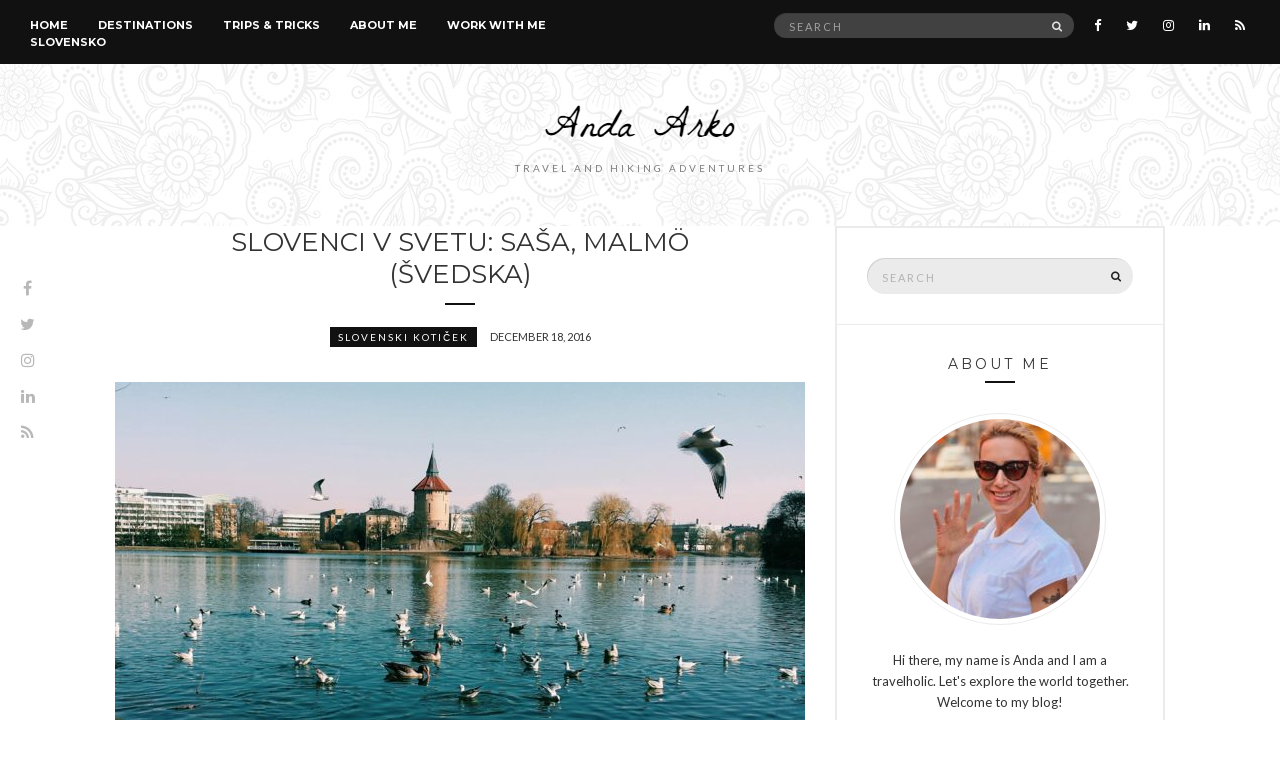

--- FILE ---
content_type: text/html; charset=UTF-8
request_url: https://www.travelwithanda.com/index.php/2016/12/18/slovenci-svet-malmo-svedska/
body_size: 20332
content:
<!doctype html>
<html lang="en-US">
<head>
	<meta charset="UTF-8">
	<meta name="viewport" content="width=device-width, initial-scale=1">
	<link rel="pingback" href="https://www.travelwithanda.com/xmlrpc.php">

	<meta name='robots' content='index, follow, max-image-preview:large, max-snippet:-1, max-video-preview:-1' />

	<!-- This site is optimized with the Yoast SEO plugin v23.2 - https://yoast.com/wordpress/plugins/seo/ -->
	<title>Slovenci v svetu: Malmo, Švedska - Travel with Anda</title>
	<meta name="description" content="Sever, mraz, domotožje ... zakaj, za vraga, bi se kdo preselil &quot;tja gor&quot;? Saša pravi, da ji Švedska ponuja vse, kar si želi, in še več." />
	<link rel="canonical" href="https://www.travelwithanda.com/index.php/2016/12/18/slovenci-svet-malmo-svedska/" />
	<meta property="og:locale" content="en_US" />
	<meta property="og:type" content="article" />
	<meta property="og:title" content="Slovenci v svetu: Malmo, Švedska - Travel with Anda" />
	<meta property="og:description" content="Sever, mraz, domotožje ... zakaj, za vraga, bi se kdo preselil &quot;tja gor&quot;? Saša pravi, da ji Švedska ponuja vse, kar si želi, in še več." />
	<meta property="og:url" content="https://www.travelwithanda.com/index.php/2016/12/18/slovenci-svet-malmo-svedska/" />
	<meta property="og:site_name" content="Travel with Anda" />
	<meta property="article:published_time" content="2016-12-18T17:24:29+00:00" />
	<meta property="article:modified_time" content="2016-12-19T10:12:01+00:00" />
	<meta property="og:image" content="https://www.travelwithanda.com/wp-content/uploads/2016/12/Slovenes-abroad-Travel-with-Anda-1.jpg" />
	<meta property="og:image:width" content="1200" />
	<meta property="og:image:height" content="797" />
	<meta property="og:image:type" content="image/jpeg" />
	<meta name="author" content="Anda Arko" />
	<meta name="twitter:card" content="summary_large_image" />
	<meta name="twitter:label1" content="Written by" />
	<meta name="twitter:data1" content="Anda Arko" />
	<meta name="twitter:label2" content="Est. reading time" />
	<meta name="twitter:data2" content="7 minutes" />
	<script type="application/ld+json" class="yoast-schema-graph">{"@context":"https://schema.org","@graph":[{"@type":"WebPage","@id":"https://www.travelwithanda.com/index.php/2016/12/18/slovenci-svet-malmo-svedska/","url":"https://www.travelwithanda.com/index.php/2016/12/18/slovenci-svet-malmo-svedska/","name":"Slovenci v svetu: Malmo, Švedska - Travel with Anda","isPartOf":{"@id":"https://www.travelwithanda.com/#website"},"primaryImageOfPage":{"@id":"https://www.travelwithanda.com/index.php/2016/12/18/slovenci-svet-malmo-svedska/#primaryimage"},"image":{"@id":"https://www.travelwithanda.com/index.php/2016/12/18/slovenci-svet-malmo-svedska/#primaryimage"},"thumbnailUrl":"https://www.travelwithanda.com/wp-content/uploads/2016/12/Slovenes-abroad-Travel-with-Anda-1.jpg","datePublished":"2016-12-18T17:24:29+00:00","dateModified":"2016-12-19T10:12:01+00:00","author":{"@id":"https://www.travelwithanda.com/#/schema/person/fbc4f3d8a7ccc0431ba6aee746545bcf"},"description":"Sever, mraz, domotožje ... zakaj, za vraga, bi se kdo preselil \"tja gor\"? Saša pravi, da ji Švedska ponuja vse, kar si želi, in še več.","breadcrumb":{"@id":"https://www.travelwithanda.com/index.php/2016/12/18/slovenci-svet-malmo-svedska/#breadcrumb"},"inLanguage":"en-US","potentialAction":[{"@type":"ReadAction","target":["https://www.travelwithanda.com/index.php/2016/12/18/slovenci-svet-malmo-svedska/"]}]},{"@type":"ImageObject","inLanguage":"en-US","@id":"https://www.travelwithanda.com/index.php/2016/12/18/slovenci-svet-malmo-svedska/#primaryimage","url":"https://www.travelwithanda.com/wp-content/uploads/2016/12/Slovenes-abroad-Travel-with-Anda-1.jpg","contentUrl":"https://www.travelwithanda.com/wp-content/uploads/2016/12/Slovenes-abroad-Travel-with-Anda-1.jpg","width":1200,"height":797},{"@type":"BreadcrumbList","@id":"https://www.travelwithanda.com/index.php/2016/12/18/slovenci-svet-malmo-svedska/#breadcrumb","itemListElement":[{"@type":"ListItem","position":1,"name":"Home","item":"https://www.travelwithanda.com/"},{"@type":"ListItem","position":2,"name":"Slovenci v svetu: Saša, Malmö (Švedska)"}]},{"@type":"WebSite","@id":"https://www.travelwithanda.com/#website","url":"https://www.travelwithanda.com/","name":"Travel with Anda","description":"Travel and hiking adventures","potentialAction":[{"@type":"SearchAction","target":{"@type":"EntryPoint","urlTemplate":"https://www.travelwithanda.com/?s={search_term_string}"},"query-input":"required name=search_term_string"}],"inLanguage":"en-US"},{"@type":"Person","@id":"https://www.travelwithanda.com/#/schema/person/fbc4f3d8a7ccc0431ba6aee746545bcf","name":"Anda Arko","image":{"@type":"ImageObject","inLanguage":"en-US","@id":"https://www.travelwithanda.com/#/schema/person/image/","url":"https://secure.gravatar.com/avatar/6b568dcf28fc32ae226dcfa0be500324?s=96&d=mm&r=g","contentUrl":"https://secure.gravatar.com/avatar/6b568dcf28fc32ae226dcfa0be500324?s=96&d=mm&r=g","caption":"Anda Arko"},"url":"https://www.travelwithanda.com/index.php/author/anda/"}]}</script>
	<!-- / Yoast SEO plugin. -->


<link rel='dns-prefetch' href='//www.google.com' />
<link rel='dns-prefetch' href='//www.googletagmanager.com' />
<link rel="alternate" type="application/rss+xml" title="Travel with Anda &raquo; Feed" href="https://www.travelwithanda.com/index.php/feed/" />
<link rel="alternate" type="application/rss+xml" title="Travel with Anda &raquo; Comments Feed" href="https://www.travelwithanda.com/index.php/comments/feed/" />
<link rel="alternate" type="application/rss+xml" title="Travel with Anda &raquo; Slovenci v svetu: Saša, Malmö (Švedska) Comments Feed" href="https://www.travelwithanda.com/index.php/2016/12/18/slovenci-svet-malmo-svedska/feed/" />
<script type="text/javascript">
/* <![CDATA[ */
window._wpemojiSettings = {"baseUrl":"https:\/\/s.w.org\/images\/core\/emoji\/14.0.0\/72x72\/","ext":".png","svgUrl":"https:\/\/s.w.org\/images\/core\/emoji\/14.0.0\/svg\/","svgExt":".svg","source":{"concatemoji":"https:\/\/www.travelwithanda.com\/wp-includes\/js\/wp-emoji-release.min.js?ver=3659b427198643978dddf01089d2f6fc"}};
/*! This file is auto-generated */
!function(i,n){var o,s,e;function c(e){try{var t={supportTests:e,timestamp:(new Date).valueOf()};sessionStorage.setItem(o,JSON.stringify(t))}catch(e){}}function p(e,t,n){e.clearRect(0,0,e.canvas.width,e.canvas.height),e.fillText(t,0,0);var t=new Uint32Array(e.getImageData(0,0,e.canvas.width,e.canvas.height).data),r=(e.clearRect(0,0,e.canvas.width,e.canvas.height),e.fillText(n,0,0),new Uint32Array(e.getImageData(0,0,e.canvas.width,e.canvas.height).data));return t.every(function(e,t){return e===r[t]})}function u(e,t,n){switch(t){case"flag":return n(e,"\ud83c\udff3\ufe0f\u200d\u26a7\ufe0f","\ud83c\udff3\ufe0f\u200b\u26a7\ufe0f")?!1:!n(e,"\ud83c\uddfa\ud83c\uddf3","\ud83c\uddfa\u200b\ud83c\uddf3")&&!n(e,"\ud83c\udff4\udb40\udc67\udb40\udc62\udb40\udc65\udb40\udc6e\udb40\udc67\udb40\udc7f","\ud83c\udff4\u200b\udb40\udc67\u200b\udb40\udc62\u200b\udb40\udc65\u200b\udb40\udc6e\u200b\udb40\udc67\u200b\udb40\udc7f");case"emoji":return!n(e,"\ud83e\udef1\ud83c\udffb\u200d\ud83e\udef2\ud83c\udfff","\ud83e\udef1\ud83c\udffb\u200b\ud83e\udef2\ud83c\udfff")}return!1}function f(e,t,n){var r="undefined"!=typeof WorkerGlobalScope&&self instanceof WorkerGlobalScope?new OffscreenCanvas(300,150):i.createElement("canvas"),a=r.getContext("2d",{willReadFrequently:!0}),o=(a.textBaseline="top",a.font="600 32px Arial",{});return e.forEach(function(e){o[e]=t(a,e,n)}),o}function t(e){var t=i.createElement("script");t.src=e,t.defer=!0,i.head.appendChild(t)}"undefined"!=typeof Promise&&(o="wpEmojiSettingsSupports",s=["flag","emoji"],n.supports={everything:!0,everythingExceptFlag:!0},e=new Promise(function(e){i.addEventListener("DOMContentLoaded",e,{once:!0})}),new Promise(function(t){var n=function(){try{var e=JSON.parse(sessionStorage.getItem(o));if("object"==typeof e&&"number"==typeof e.timestamp&&(new Date).valueOf()<e.timestamp+604800&&"object"==typeof e.supportTests)return e.supportTests}catch(e){}return null}();if(!n){if("undefined"!=typeof Worker&&"undefined"!=typeof OffscreenCanvas&&"undefined"!=typeof URL&&URL.createObjectURL&&"undefined"!=typeof Blob)try{var e="postMessage("+f.toString()+"("+[JSON.stringify(s),u.toString(),p.toString()].join(",")+"));",r=new Blob([e],{type:"text/javascript"}),a=new Worker(URL.createObjectURL(r),{name:"wpTestEmojiSupports"});return void(a.onmessage=function(e){c(n=e.data),a.terminate(),t(n)})}catch(e){}c(n=f(s,u,p))}t(n)}).then(function(e){for(var t in e)n.supports[t]=e[t],n.supports.everything=n.supports.everything&&n.supports[t],"flag"!==t&&(n.supports.everythingExceptFlag=n.supports.everythingExceptFlag&&n.supports[t]);n.supports.everythingExceptFlag=n.supports.everythingExceptFlag&&!n.supports.flag,n.DOMReady=!1,n.readyCallback=function(){n.DOMReady=!0}}).then(function(){return e}).then(function(){var e;n.supports.everything||(n.readyCallback(),(e=n.source||{}).concatemoji?t(e.concatemoji):e.wpemoji&&e.twemoji&&(t(e.twemoji),t(e.wpemoji)))}))}((window,document),window._wpemojiSettings);
/* ]]> */
</script>
<style id='wp-emoji-styles-inline-css' type='text/css'>

	img.wp-smiley, img.emoji {
		display: inline !important;
		border: none !important;
		box-shadow: none !important;
		height: 1em !important;
		width: 1em !important;
		margin: 0 0.07em !important;
		vertical-align: -0.1em !important;
		background: none !important;
		padding: 0 !important;
	}
</style>
<link rel='stylesheet' id='wp-block-library-css' href='https://www.travelwithanda.com/wp-includes/css/dist/block-library/style.min.css?ver=3659b427198643978dddf01089d2f6fc' type='text/css' media='all' />
<style id='classic-theme-styles-inline-css' type='text/css'>
/*! This file is auto-generated */
.wp-block-button__link{color:#fff;background-color:#32373c;border-radius:9999px;box-shadow:none;text-decoration:none;padding:calc(.667em + 2px) calc(1.333em + 2px);font-size:1.125em}.wp-block-file__button{background:#32373c;color:#fff;text-decoration:none}
</style>
<style id='global-styles-inline-css' type='text/css'>
body{--wp--preset--color--black: #000000;--wp--preset--color--cyan-bluish-gray: #abb8c3;--wp--preset--color--white: #ffffff;--wp--preset--color--pale-pink: #f78da7;--wp--preset--color--vivid-red: #cf2e2e;--wp--preset--color--luminous-vivid-orange: #ff6900;--wp--preset--color--luminous-vivid-amber: #fcb900;--wp--preset--color--light-green-cyan: #7bdcb5;--wp--preset--color--vivid-green-cyan: #00d084;--wp--preset--color--pale-cyan-blue: #8ed1fc;--wp--preset--color--vivid-cyan-blue: #0693e3;--wp--preset--color--vivid-purple: #9b51e0;--wp--preset--gradient--vivid-cyan-blue-to-vivid-purple: linear-gradient(135deg,rgba(6,147,227,1) 0%,rgb(155,81,224) 100%);--wp--preset--gradient--light-green-cyan-to-vivid-green-cyan: linear-gradient(135deg,rgb(122,220,180) 0%,rgb(0,208,130) 100%);--wp--preset--gradient--luminous-vivid-amber-to-luminous-vivid-orange: linear-gradient(135deg,rgba(252,185,0,1) 0%,rgba(255,105,0,1) 100%);--wp--preset--gradient--luminous-vivid-orange-to-vivid-red: linear-gradient(135deg,rgba(255,105,0,1) 0%,rgb(207,46,46) 100%);--wp--preset--gradient--very-light-gray-to-cyan-bluish-gray: linear-gradient(135deg,rgb(238,238,238) 0%,rgb(169,184,195) 100%);--wp--preset--gradient--cool-to-warm-spectrum: linear-gradient(135deg,rgb(74,234,220) 0%,rgb(151,120,209) 20%,rgb(207,42,186) 40%,rgb(238,44,130) 60%,rgb(251,105,98) 80%,rgb(254,248,76) 100%);--wp--preset--gradient--blush-light-purple: linear-gradient(135deg,rgb(255,206,236) 0%,rgb(152,150,240) 100%);--wp--preset--gradient--blush-bordeaux: linear-gradient(135deg,rgb(254,205,165) 0%,rgb(254,45,45) 50%,rgb(107,0,62) 100%);--wp--preset--gradient--luminous-dusk: linear-gradient(135deg,rgb(255,203,112) 0%,rgb(199,81,192) 50%,rgb(65,88,208) 100%);--wp--preset--gradient--pale-ocean: linear-gradient(135deg,rgb(255,245,203) 0%,rgb(182,227,212) 50%,rgb(51,167,181) 100%);--wp--preset--gradient--electric-grass: linear-gradient(135deg,rgb(202,248,128) 0%,rgb(113,206,126) 100%);--wp--preset--gradient--midnight: linear-gradient(135deg,rgb(2,3,129) 0%,rgb(40,116,252) 100%);--wp--preset--font-size--small: 13px;--wp--preset--font-size--medium: 20px;--wp--preset--font-size--large: 36px;--wp--preset--font-size--x-large: 42px;--wp--preset--spacing--20: 0.44rem;--wp--preset--spacing--30: 0.67rem;--wp--preset--spacing--40: 1rem;--wp--preset--spacing--50: 1.5rem;--wp--preset--spacing--60: 2.25rem;--wp--preset--spacing--70: 3.38rem;--wp--preset--spacing--80: 5.06rem;--wp--preset--shadow--natural: 6px 6px 9px rgba(0, 0, 0, 0.2);--wp--preset--shadow--deep: 12px 12px 50px rgba(0, 0, 0, 0.4);--wp--preset--shadow--sharp: 6px 6px 0px rgba(0, 0, 0, 0.2);--wp--preset--shadow--outlined: 6px 6px 0px -3px rgba(255, 255, 255, 1), 6px 6px rgba(0, 0, 0, 1);--wp--preset--shadow--crisp: 6px 6px 0px rgba(0, 0, 0, 1);}:where(.is-layout-flex){gap: 0.5em;}:where(.is-layout-grid){gap: 0.5em;}body .is-layout-flow > .alignleft{float: left;margin-inline-start: 0;margin-inline-end: 2em;}body .is-layout-flow > .alignright{float: right;margin-inline-start: 2em;margin-inline-end: 0;}body .is-layout-flow > .aligncenter{margin-left: auto !important;margin-right: auto !important;}body .is-layout-constrained > .alignleft{float: left;margin-inline-start: 0;margin-inline-end: 2em;}body .is-layout-constrained > .alignright{float: right;margin-inline-start: 2em;margin-inline-end: 0;}body .is-layout-constrained > .aligncenter{margin-left: auto !important;margin-right: auto !important;}body .is-layout-constrained > :where(:not(.alignleft):not(.alignright):not(.alignfull)){max-width: var(--wp--style--global--content-size);margin-left: auto !important;margin-right: auto !important;}body .is-layout-constrained > .alignwide{max-width: var(--wp--style--global--wide-size);}body .is-layout-flex{display: flex;}body .is-layout-flex{flex-wrap: wrap;align-items: center;}body .is-layout-flex > *{margin: 0;}body .is-layout-grid{display: grid;}body .is-layout-grid > *{margin: 0;}:where(.wp-block-columns.is-layout-flex){gap: 2em;}:where(.wp-block-columns.is-layout-grid){gap: 2em;}:where(.wp-block-post-template.is-layout-flex){gap: 1.25em;}:where(.wp-block-post-template.is-layout-grid){gap: 1.25em;}.has-black-color{color: var(--wp--preset--color--black) !important;}.has-cyan-bluish-gray-color{color: var(--wp--preset--color--cyan-bluish-gray) !important;}.has-white-color{color: var(--wp--preset--color--white) !important;}.has-pale-pink-color{color: var(--wp--preset--color--pale-pink) !important;}.has-vivid-red-color{color: var(--wp--preset--color--vivid-red) !important;}.has-luminous-vivid-orange-color{color: var(--wp--preset--color--luminous-vivid-orange) !important;}.has-luminous-vivid-amber-color{color: var(--wp--preset--color--luminous-vivid-amber) !important;}.has-light-green-cyan-color{color: var(--wp--preset--color--light-green-cyan) !important;}.has-vivid-green-cyan-color{color: var(--wp--preset--color--vivid-green-cyan) !important;}.has-pale-cyan-blue-color{color: var(--wp--preset--color--pale-cyan-blue) !important;}.has-vivid-cyan-blue-color{color: var(--wp--preset--color--vivid-cyan-blue) !important;}.has-vivid-purple-color{color: var(--wp--preset--color--vivid-purple) !important;}.has-black-background-color{background-color: var(--wp--preset--color--black) !important;}.has-cyan-bluish-gray-background-color{background-color: var(--wp--preset--color--cyan-bluish-gray) !important;}.has-white-background-color{background-color: var(--wp--preset--color--white) !important;}.has-pale-pink-background-color{background-color: var(--wp--preset--color--pale-pink) !important;}.has-vivid-red-background-color{background-color: var(--wp--preset--color--vivid-red) !important;}.has-luminous-vivid-orange-background-color{background-color: var(--wp--preset--color--luminous-vivid-orange) !important;}.has-luminous-vivid-amber-background-color{background-color: var(--wp--preset--color--luminous-vivid-amber) !important;}.has-light-green-cyan-background-color{background-color: var(--wp--preset--color--light-green-cyan) !important;}.has-vivid-green-cyan-background-color{background-color: var(--wp--preset--color--vivid-green-cyan) !important;}.has-pale-cyan-blue-background-color{background-color: var(--wp--preset--color--pale-cyan-blue) !important;}.has-vivid-cyan-blue-background-color{background-color: var(--wp--preset--color--vivid-cyan-blue) !important;}.has-vivid-purple-background-color{background-color: var(--wp--preset--color--vivid-purple) !important;}.has-black-border-color{border-color: var(--wp--preset--color--black) !important;}.has-cyan-bluish-gray-border-color{border-color: var(--wp--preset--color--cyan-bluish-gray) !important;}.has-white-border-color{border-color: var(--wp--preset--color--white) !important;}.has-pale-pink-border-color{border-color: var(--wp--preset--color--pale-pink) !important;}.has-vivid-red-border-color{border-color: var(--wp--preset--color--vivid-red) !important;}.has-luminous-vivid-orange-border-color{border-color: var(--wp--preset--color--luminous-vivid-orange) !important;}.has-luminous-vivid-amber-border-color{border-color: var(--wp--preset--color--luminous-vivid-amber) !important;}.has-light-green-cyan-border-color{border-color: var(--wp--preset--color--light-green-cyan) !important;}.has-vivid-green-cyan-border-color{border-color: var(--wp--preset--color--vivid-green-cyan) !important;}.has-pale-cyan-blue-border-color{border-color: var(--wp--preset--color--pale-cyan-blue) !important;}.has-vivid-cyan-blue-border-color{border-color: var(--wp--preset--color--vivid-cyan-blue) !important;}.has-vivid-purple-border-color{border-color: var(--wp--preset--color--vivid-purple) !important;}.has-vivid-cyan-blue-to-vivid-purple-gradient-background{background: var(--wp--preset--gradient--vivid-cyan-blue-to-vivid-purple) !important;}.has-light-green-cyan-to-vivid-green-cyan-gradient-background{background: var(--wp--preset--gradient--light-green-cyan-to-vivid-green-cyan) !important;}.has-luminous-vivid-amber-to-luminous-vivid-orange-gradient-background{background: var(--wp--preset--gradient--luminous-vivid-amber-to-luminous-vivid-orange) !important;}.has-luminous-vivid-orange-to-vivid-red-gradient-background{background: var(--wp--preset--gradient--luminous-vivid-orange-to-vivid-red) !important;}.has-very-light-gray-to-cyan-bluish-gray-gradient-background{background: var(--wp--preset--gradient--very-light-gray-to-cyan-bluish-gray) !important;}.has-cool-to-warm-spectrum-gradient-background{background: var(--wp--preset--gradient--cool-to-warm-spectrum) !important;}.has-blush-light-purple-gradient-background{background: var(--wp--preset--gradient--blush-light-purple) !important;}.has-blush-bordeaux-gradient-background{background: var(--wp--preset--gradient--blush-bordeaux) !important;}.has-luminous-dusk-gradient-background{background: var(--wp--preset--gradient--luminous-dusk) !important;}.has-pale-ocean-gradient-background{background: var(--wp--preset--gradient--pale-ocean) !important;}.has-electric-grass-gradient-background{background: var(--wp--preset--gradient--electric-grass) !important;}.has-midnight-gradient-background{background: var(--wp--preset--gradient--midnight) !important;}.has-small-font-size{font-size: var(--wp--preset--font-size--small) !important;}.has-medium-font-size{font-size: var(--wp--preset--font-size--medium) !important;}.has-large-font-size{font-size: var(--wp--preset--font-size--large) !important;}.has-x-large-font-size{font-size: var(--wp--preset--font-size--x-large) !important;}
.wp-block-navigation a:where(:not(.wp-element-button)){color: inherit;}
:where(.wp-block-post-template.is-layout-flex){gap: 1.25em;}:where(.wp-block-post-template.is-layout-grid){gap: 1.25em;}
:where(.wp-block-columns.is-layout-flex){gap: 2em;}:where(.wp-block-columns.is-layout-grid){gap: 2em;}
.wp-block-pullquote{font-size: 1.5em;line-height: 1.6;}
</style>
<link rel='stylesheet' id='akp-dynamic-css-css' href='https://www.travelwithanda.com/wp-admin/admin-ajax.php?action=akp_dynamic_css&#038;ver=6.4.3' type='text/css' media='all' />
<link rel='stylesheet' id='contact-form-7-css' href='https://www.travelwithanda.com/wp-content/plugins/contact-form-7/includes/css/styles.css?ver=5.9.8' type='text/css' media='all' />
<link rel='stylesheet' id='untoldstories-google-font-css' href='//fonts.googleapis.com/css?family=Montserrat%3A400%2C700%7CLato%3A400%2C400italic%2C700%2C700italic&#038;ver=6.4.3' type='text/css' media='all' />
<link rel='stylesheet' id='untoldstories-base-css' href='https://www.travelwithanda.com/wp-content/themes/untold-stories/css/base.css?ver=1.9.3' type='text/css' media='all' />
<link rel='stylesheet' id='untoldstories-common-css' href='https://www.travelwithanda.com/wp-content/themes/untold-stories/common/css/global.css?ver=1.9.3' type='text/css' media='all' />
<link rel='stylesheet' id='font-awesome-css' href='https://www.travelwithanda.com/wp-content/themes/untold-stories/css/font-awesome.css?ver=4.7.0' type='text/css' media='all' />
<link rel='stylesheet' id='untoldstories-mmenu-css' href='https://www.travelwithanda.com/wp-content/themes/untold-stories/css/mmenu.css?ver=5.2.0' type='text/css' media='all' />
<link rel='stylesheet' id='untoldstories-magnific-css' href='https://www.travelwithanda.com/wp-content/themes/untold-stories/css/magnific.css?ver=1.0.0' type='text/css' media='all' />
<link rel='stylesheet' id='untoldstories-slick-css' href='https://www.travelwithanda.com/wp-content/themes/untold-stories/css/slick.css?ver=1.5.7' type='text/css' media='all' />
<link rel='stylesheet' id='untoldstories-justifiedGallery-css' href='https://www.travelwithanda.com/wp-content/themes/untold-stories/css/justifiedGallery.min.css?ver=3.6.0' type='text/css' media='all' />
<link rel='stylesheet' id='untoldstories-style-css' href='https://www.travelwithanda.com/wp-content/themes/untold-stories/style.css?ver=1.9.3' type='text/css' media='all' />
<script type="text/javascript" src="https://www.travelwithanda.com/wp-includes/js/jquery/jquery.min.js?ver=3.7.1" id="jquery-core-js"></script>
<script type="text/javascript" src="https://www.travelwithanda.com/wp-includes/js/jquery/jquery-migrate.min.js?ver=3.4.1" id="jquery-migrate-js"></script>
<script type="text/javascript" src="https://www.travelwithanda.com/wp-content/plugins/adkingpro/js/jquery.jshowoff.js?ver=3659b427198643978dddf01089d2f6fc" id="jshowoff-js"></script>
<script type="text/javascript" id="adkingpro-js-js-extra">
/* <![CDATA[ */
var AkpAjax = {"ajaxurl":"https:\/\/www.travelwithanda.com\/wp-admin\/admin-ajax.php","ajaxnonce":"88026c2c90"};
/* ]]> */
</script>
<script type="text/javascript" src="https://www.travelwithanda.com/wp-content/plugins/adkingpro/js/adkingpro-functions.js?ver=3659b427198643978dddf01089d2f6fc" id="adkingpro-js-js"></script>
<script type="text/javascript" src="https://www.travelwithanda.com/wp-content/themes/untold-stories/js/modernizr.js?ver=2.8.3" id="untoldstories-modernizr-js"></script>

<!-- Google tag (gtag.js) snippet added by Site Kit -->
<!-- Google Analytics snippet added by Site Kit -->
<script type="text/javascript" src="https://www.googletagmanager.com/gtag/js?id=GT-TB7R63N" id="google_gtagjs-js" async></script>
<script type="text/javascript" id="google_gtagjs-js-after">
/* <![CDATA[ */
window.dataLayer = window.dataLayer || [];function gtag(){dataLayer.push(arguments);}
gtag("set","linker",{"domains":["www.travelwithanda.com"]});
gtag("js", new Date());
gtag("set", "developer_id.dZTNiMT", true);
gtag("config", "GT-TB7R63N");
/* ]]> */
</script>
<link rel="https://api.w.org/" href="https://www.travelwithanda.com/index.php/wp-json/" /><link rel="alternate" type="application/json" href="https://www.travelwithanda.com/index.php/wp-json/wp/v2/posts/660" /><link rel="EditURI" type="application/rsd+xml" title="RSD" href="https://www.travelwithanda.com/xmlrpc.php?rsd" />
<link rel="alternate" type="application/json+oembed" href="https://www.travelwithanda.com/index.php/wp-json/oembed/1.0/embed?url=https%3A%2F%2Fwww.travelwithanda.com%2Findex.php%2F2016%2F12%2F18%2Fslovenci-svet-malmo-svedska%2F" />
<link rel="alternate" type="text/xml+oembed" href="https://www.travelwithanda.com/index.php/wp-json/oembed/1.0/embed?url=https%3A%2F%2Fwww.travelwithanda.com%2Findex.php%2F2016%2F12%2F18%2Fslovenci-svet-malmo-svedska%2F&#038;format=xml" />
            <style type="text/css">
                .adkingprobanner.rollover {position: relative;}
                .adkingprobanner.rollover .akp_rollover_image {
                    position: absolute;
                    top: 0;
                    left: 0;
                    z-index: 1;
                }
                .adkingprobanner.rollover .akp_rollover_image.over {z-index: 0;}
                .adkingprobanner.rollover:hover .akp_rollover_image.over {z-index: 2;}
                /* Add any CSS you would like to modify your banner ads here */            </style>
            		<script type="text/javascript">
			//<![CDATA[
			var show_msg = '0';
			if (show_msg !== '0') {
				var options = {view_src: "View Source is disabled!", inspect_elem: "Inspect Element is disabled!", right_click: "Right click is disabled!", copy_cut_paste_content: "Cut/Copy/Paste is disabled!", image_drop: "Image Drag-n-Drop is disabled!" }
			} else {
				var options = '';
			}

         	function nocontextmenu(e) { return false; }
         	document.oncontextmenu = nocontextmenu;
         	document.ondragstart = function() { return false;}

			document.onmousedown = function (event) {
				event = (event || window.event);
				if (event.keyCode === 123) {
					if (show_msg !== '0') {show_toast('inspect_elem');}
					return false;
				}
			}
			document.onkeydown = function (event) {
				event = (event || window.event);
				//alert(event.keyCode);   return false;
				if (event.keyCode === 123 ||
						event.ctrlKey && event.shiftKey && event.keyCode === 73 ||
						event.ctrlKey && event.shiftKey && event.keyCode === 75) {
					if (show_msg !== '0') {show_toast('inspect_elem');}
					return false;
				}
				if (event.ctrlKey && event.keyCode === 85) {
					if (show_msg !== '0') {show_toast('view_src');}
					return false;
				}
			}
			function addMultiEventListener(element, eventNames, listener) {
				var events = eventNames.split(' ');
				for (var i = 0, iLen = events.length; i < iLen; i++) {
					element.addEventListener(events[i], function (e) {
						e.preventDefault();
						if (show_msg !== '0') {
							show_toast(listener);
						}
					});
				}
			}
			addMultiEventListener(document, 'contextmenu', 'right_click');
			addMultiEventListener(document, 'cut copy paste print', 'copy_cut_paste_content');
			addMultiEventListener(document, 'drag drop', 'image_drop');
			function show_toast(text) {
				var x = document.getElementById("amm_drcfw_toast_msg");
				x.innerHTML = eval('options.' + text);
				x.className = "show";
				setTimeout(function () {
					x.className = x.className.replace("show", "")
				}, 3000);
			}
		//]]>
		</script>
		<style type="text/css">body * :not(input):not(textarea){user-select:none !important; -webkit-touch-callout: none !important;  -webkit-user-select: none !important; -moz-user-select:none !important; -khtml-user-select:none !important; -ms-user-select: none !important;}#amm_drcfw_toast_msg{visibility:hidden;min-width:250px;margin-left:-125px;background-color:#333;color:#fff;text-align:center;border-radius:2px;padding:16px;position:fixed;z-index:999;left:50%;bottom:30px;font-size:17px}#amm_drcfw_toast_msg.show{visibility:visible;-webkit-animation:fadein .5s,fadeout .5s 2.5s;animation:fadein .5s,fadeout .5s 2.5s}@-webkit-keyframes fadein{from{bottom:0;opacity:0}to{bottom:30px;opacity:1}}@keyframes fadein{from{bottom:0;opacity:0}to{bottom:30px;opacity:1}}@-webkit-keyframes fadeout{from{bottom:30px;opacity:1}to{bottom:0;opacity:0}}@keyframes fadeout{from{bottom:30px;opacity:1}to{bottom:0;opacity:0}}</style>
		<meta name="generator" content="Site Kit by Google 1.162.1" />    <script type="text/javascript">
        var ajaxurl = 'https://www.travelwithanda.com/wp-admin/admin-ajax.php';
    </script>
    <style type="text/css">			#masthead .site-logo {
				background-image: url('https://www.travelwithanda.com/wp-content/uploads/2016/03/us_bg.jpg');
				background-repeat: repeat;
				background-position: center top;
			}
						#masthead .site-logo {
				background-attachment: fixed;
			}
						.site-logo {
				text-transform: uppercase;
			}
						.entry-content h1,
			.entry-content h2,
			.entry-content h3,
			.entry-content h4,
			.entry-content h5,
			.entry-content h6,
			#site-section h2 {
				text-transform: uppercase;
			}
						.entry-title,
			.slide-title {
				text-transform: uppercase;
			}
						.widget-title,
			.comment-reply-title {
				text-transform: uppercase;
			}
						.nav {
				text-transform: uppercase;
			}
						.btn,
			input[type="button"],
			input[type="submit"],
			input[type="reset"],
			button,
			.comment-reply-link,
			.read-more {
				text-transform: uppercase;
			}
						.entry-meta,
			.entry-tags,
			.entry-sig,
			.comment-metadata,
			.slide-meta {
				text-transform: uppercase;
			}
			</style>		<style type="text/css" id="wp-custom-css">
			p.comment-form-url {
    display: none;
}		</style>
		</head>
<body data-rsssl=1 class="post-template-default single single-post postid-660 single-format-standard" itemscope="itemscope" itemtype="http://schema.org/WebPage">

	<div class="site-socials">
				<ul class="socials">
			<li><a href="https://www.facebook.com/travelwithanda/"><i class="fa fa-facebook"></i></a></li><li><a href="https://twitter.com/illegall_blonde"><i class="fa fa-twitter"></i></a></li><li><a href="https://www.instagram.com/illegall_blonde/"><i class="fa fa-instagram"></i></a></li><li><a href="https://www.linkedin.com/in/andaarko?authType=NAME_SEARCH&#038;authToken=KTJ3&#038;locale=en_US&#038;trk=tyah&#038;trkInfo=clickedVertical%3Amynetwork%2CclickedEntityId%3A19837448%2CauthType%3ANAME_SEARCH%2Cidx%3A1-1-1%2CtarId%3A1457782194550%2Ctas%3Aanda%20arko"><i class="fa fa-linkedin"></i></a></li>							<li><a href="https://www.travelwithanda.com/index.php/feed/"><i class="fa fa-rss"></i></a></li>
					</ul>
			</div>

<div id="page">
	<div id="main-wrap">
		<header id="masthead" role="banner" class="site-header" itemscope="itemscope" itemtype="http://schema.org/Organization">
			<div class="site-bar group site-bar-fixed">
				<nav class="nav" role="navigation" itemscope="itemscope" itemtype="http://schema.org/SiteNavigationElement">
					<ul id="menu-topbar" class="navigation"><li id="menu-item-11" class="menu-item menu-item-type-custom menu-item-object-custom menu-item-home menu-item-11"><a href="https://www.travelwithanda.com">Home</a></li>
<li id="menu-item-53" class="menu-item menu-item-type-taxonomy menu-item-object-category menu-item-53"><a href="https://www.travelwithanda.com/index.php/category/destinations/">Destinations</a></li>
<li id="menu-item-1269" class="menu-item menu-item-type-taxonomy menu-item-object-category menu-item-1269"><a href="https://www.travelwithanda.com/index.php/category/trips-tours/">Trips &#038; Tricks</a></li>
<li id="menu-item-10" class="menu-item menu-item-type-post_type menu-item-object-page menu-item-10"><a href="https://www.travelwithanda.com/index.php/about-me/">About me</a></li>
<li id="menu-item-32" class="menu-item menu-item-type-post_type menu-item-object-page menu-item-32"><a href="https://www.travelwithanda.com/index.php/work-with-me/">WORK WITH ME</a></li>
<li id="menu-item-1326" class="menu-item menu-item-type-taxonomy menu-item-object-category current-post-ancestor current-menu-parent current-post-parent menu-item-1326"><a href="https://www.travelwithanda.com/index.php/category/slovenski-koticek/">SLOVENSKO</a></li>
</ul>
					<a class="mobile-nav-trigger" href="#mobilemenu"><i class="fa fa-navicon"></i> Menu</a>
				</nav>
				<div id="mobilemenu"></div>

				<div class="site-tools">
							<ul class="socials">
			<li><a href="https://www.facebook.com/travelwithanda/"><i class="fa fa-facebook"></i></a></li><li><a href="https://twitter.com/illegall_blonde"><i class="fa fa-twitter"></i></a></li><li><a href="https://www.instagram.com/illegall_blonde/"><i class="fa fa-instagram"></i></a></li><li><a href="https://www.linkedin.com/in/andaarko?authType=NAME_SEARCH&#038;authToken=KTJ3&#038;locale=en_US&#038;trk=tyah&#038;trkInfo=clickedVertical%3Amynetwork%2CclickedEntityId%3A19837448%2CauthType%3ANAME_SEARCH%2Cidx%3A1-1-1%2CtarId%3A1457782194550%2Ctas%3Aanda%20arko"><i class="fa fa-linkedin"></i></a></li>							<li><a href="https://www.travelwithanda.com/index.php/feed/"><i class="fa fa-rss"></i></a></li>
					</ul>
		
					<form action="https://www.travelwithanda.com/" class="searchform" method="get" role="search">
	<div>
		<label class="screen-reader-text">Search for:</label>
		<input type="text" placeholder="Search" name="s" value="">
		<button class="searchsubmit" type="submit"><i class="fa fa-search"></i><span class="screen-reader-text">Search</span></button>
	</div>
</form>				</div><!-- /site-tools -->
			</div><!-- /site-bar -->

			<div class="site-logo">
				<h1 itemprop="name">
					<a itemprop="url" href="https://www.travelwithanda.com/">
													<img itemprop="logo"
							     src="https://www.travelwithanda.com/wp-content/uploads/2016/03/signature_mp3jdz2fbh8rd7phoi-1.png"
							     alt="Travel with Anda"/>
											</a>
				</h1>
				
									<p class="tagline">Travel and hiking adventures</p>
							</div><!-- /site-logo -->
			
		</header>

		
		<div class="container">
			<div class="row">
				<div class="col-md-12">

					
					<div id="site-content">


<div class="row">

	<div class="col-md-8 ">
		<main id="content" role="main" itemprop="mainContentOfPage" itemscope="itemscope" itemtype="http://schema.org/Blog">

			<div class="row">
				<div class="col-md-12">
											<article id="entry-660" class="entry post-660 post type-post status-publish format-standard has-post-thumbnail hentry category-slovenski-koticek" itemscope="itemscope" itemtype="http://schema.org/BlogPosting" itemprop="blogPost">
							<h2 class="entry-title" itemprop="headline">
								Slovenci v svetu: Saša, Malmö (Švedska)							</h2>

							<div class="entry-meta">
																	<p class="entry-categories">
										<a href="https://www.travelwithanda.com/index.php/category/slovenski-koticek/" rel="category tag">Slovenski kotiček</a>									</p>
								
																	<time class="entry-date" itemprop="datePublished" datetime="2016-12-18T17:24:29+00:00">December 18, 2016</time>
															</div>

							<div class="entry-featured">
																
									<a class="untoldstories-lightbox" href="https://www.travelwithanda.com/wp-content/uploads/2016/12/Slovenes-abroad-Travel-with-Anda-1-1024x680.jpg">
										<img width="690" height="455" src="https://www.travelwithanda.com/wp-content/uploads/2016/12/Slovenes-abroad-Travel-with-Anda-1-690x455.jpg" class="attachment-post-thumbnail size-post-thumbnail wp-post-image" alt="" itemprop="image" decoding="async" fetchpriority="high" srcset="https://www.travelwithanda.com/wp-content/uploads/2016/12/Slovenes-abroad-Travel-with-Anda-1-690x455.jpg 690w, https://www.travelwithanda.com/wp-content/uploads/2016/12/Slovenes-abroad-Travel-with-Anda-1-300x199.jpg 300w" sizes="(max-width: 690px) 100vw, 690px" />									</a>

															</div>

							<div class="entry-content" itemprop="text">
								<p>Radovednost, želja po novih izzivih in poslovna pot so Sašo pred dvema letoma pripeljali na “mrzli sever”. Pristala je v mestecu Malmö, ki sicer leži na jugu Švedske, a sodeč po njenih tvitih temperaturno ne zaostaja za preostalim delom države. Ker sem sama bolj pri “zmrznjenih”, o potovanju na Švedsko nisem še nikoli razmišljala. Saša pa me je z odgovori čisto navdušila in ni dvakrat za reči, da jo bom šla obiskat že naslednje poletje.</p>
<p><strong>Živjo, Saša. Zakaj Švedska?</strong></p>
<p>Kar nekako se je zgodilo. Zanimivo je, da sem na nekem šolskem izletu v Planico namesto slovenske kupila švedsko zastavo in se kmalu zatem, iz čistega firbca, naučila šteti po švedsko. Očitno mi je bila že od nekdaj namenjena 🙂</p>
<p><strong>Je bila odločitev o selitvi težka?</strong></p>
<p>Niti ne, saj se je ideja v nama kuhala že dalj časa. V primerjavi s Slovenijo ponuja tujina možnost dela na večjih projektih, z večjimi izzivi v določenih strokah in seveda posledično boljše plačilo. Za prvi korak je potrebno nekoliko poguma in prvo leto je najtežje.</p>
<p><strong>Kako so jo sprejeli tvoji najbližji?</strong></p>
<p>Doma so me že kot smrkljo spodbujali k mednarodnim izmenjavam in tekom celotnega otroštva smo veliko potovali. Zato selitev nikogar ni čisto zares presenetila, seveda pa ni bilo za vse enako lahko.</p>
<p><strong>Je bil jezik ovira? Že govoriš tekoče švedsko?</strong></p>
<p>Nedvomno je bil jezik na začetku ovira. Skandinavski jeziki se v svoji pisani obliki precej razlikujejo od govorjene. Po približno enem letu intenzivnega učenja lahko rečem, da razumem in sledim vsakdanjim pogovorom. Še vedno pa mi predstavlja oviro, če naletim na koga z izrazitim ‘’skånskim’’ naglasom. Kopenhagen je 15 minut stran in posledično imajo južni Švedi naglas, ki spominja na danščino. To je tista govorica “s krompirjem v ustih”. 🙂</p>
<p><strong>Kaj te je na švedskem najbolj pozitivno presenetilo?</strong></p>
<p>Zanimiva je stopnja zaupanja, ki jo neznanci drug drugemu izkazujejo. Veliko dobrin, predvsem v blokovskih kompleksih, je v skupni uporabi. Na primer litoželezni žari na vrtu, skupni prostori v smislu delavnice, v kateri se nahaja orodje, ki tam tudi ostane. Ljudje se zavedajo, da niso sami na svetu in le sami sebi namen.<br />
<img decoding="async" class="alignright size-full wp-image-666" src="https://www.travelwithanda.com/wp-content/uploads/2016/12/Slovenes-abroad-Sweden-Malmo.jpg" alt="" width="3957" height="2281" srcset="https://www.travelwithanda.com/wp-content/uploads/2016/12/Slovenes-abroad-Sweden-Malmo.jpg 1200w, https://www.travelwithanda.com/wp-content/uploads/2016/12/Slovenes-abroad-Sweden-Malmo-300x173.jpg 300w, https://www.travelwithanda.com/wp-content/uploads/2016/12/Slovenes-abroad-Sweden-Malmo-768x443.jpg 768w, https://www.travelwithanda.com/wp-content/uploads/2016/12/Slovenes-abroad-Sweden-Malmo-1024x590.jpg 1024w, https://www.travelwithanda.com/wp-content/uploads/2016/12/Slovenes-abroad-Sweden-Malmo-690x398.jpg 690w, https://www.travelwithanda.com/wp-content/uploads/2016/12/Slovenes-abroad-Sweden-Malmo-451x260.jpg 451w" sizes="(max-width: 3957px) 100vw, 3957px" /></p>
<p><strong>Kakšna negativna izkušnja, ker si tujka, bodisi pri iskanju službe, ali v javnosti?</strong></p>
<p>Nikakor ne. Švedi so zelo odprti in večina sprejema drugačnost. Mogoče pri moji integraciji pomaga moj videz in to, da prihajam iz razvite države. Poznam pa tudi nekaj ljudi, predvsem muslimanskih žensk, ki med pogovorom začutijo rahlo nesigurnost s strani sogovornika. Pravijo, da so nekateri ljudje do njih nemalokrat skeptični.</p>
<p><strong>Se da dostojno živeti s povprečno švedsko plačo?</strong></p>
<p>Več kot dostojno. Razpoložljivi dohodki so precej višji kot v ostalih državah. Če dodamo še ostale ugodnosti, kot na primer najmanj 25 dni dopusta in 480 dni porodniške, lahko rečem, da Švedska nudi zelo udobno življenje.</p>
<p><strong>Kako pa je z zdravstvom? V Sloveniji je to trenutno zelo vroča tema…</strong></p>
<p>Švedska ima dobro organiziran, ampak precej birokratski zdravstveni sistem. Za vsak prvi obisk splošnega zdravnika plačaš 200 SEK (okoli 20€), da “odpreš primer”. S tem preprečijo, da bi k zdravniku hodili kar tako, brez pravega razloga. Za specialista plačaš še več, 500 SEK (znesek se viša s stopnjo specializacije).</p>
<p>Je pa zobozdravstvo posebna »bolečina«. Po 20 letu namreč vse zobozdravstvene storitve niso brezplačne in če imaš težave z zobmi, je lahko vse skupaj RES drago. Zato Švedi večinoma zelo dobro skrbijo za ustno higieno in se zelo potrudijo, da si uredijo zobe pred 20. letom.</p>
<p><strong>Kako pogosto se vračaš domov? </strong></p>
<p>Domov se vračam nekje na pol leta, oziroma po potrebi. Paše mi bližina Kopenhagenskega letališča in direktna letalska povezava z Ljubljano, kar pomeni, da zjutraj vstanem in sem za kosilo že doma. Žal mi je le, da me edini slovenski letalski prevoznik vse prevečkrat prisili v razmišljanje o uporabi linije Kopenhagen &#8211; Zagreb, ki je precej cenejša in ponuja kvalitetnejše storitve.</p>
<p><strong>Kaj se je po tvojem opažanju spremenilo v Sloveniji, odkar si se odselila?</strong></p>
<p>Z velikim veseljem opažam korake naprej, predvsem znotraj Ljubljane. Veliko več je delavnic in srečanj z mentaliteto ‘’delimo znanje, ker le tako lahko kot skupnost rastemo’’, kar me zelo spominja na švedski duh. Zdi se mi, da se je Ljubljana nekoliko sprostila, opažam več odkrite ‘’drugačnosti’’, ljudje si upajo biti to, kar so. Ko nekaj let živiš zunaj domovine, jo vidiš v drugačni luči. Na trenutke jo celo idealiziraš, barve so kar naenkrat bolj žive in ljudje bolj prijazni.<img decoding="async" class="alignright size-full wp-image-663" src="https://www.travelwithanda.com/wp-content/uploads/2016/12/Slovenci-v-svetu-Švedska.jpg" alt="" width="5312" height="2988" srcset="https://www.travelwithanda.com/wp-content/uploads/2016/12/Slovenci-v-svetu-Švedska.jpg 1200w, https://www.travelwithanda.com/wp-content/uploads/2016/12/Slovenci-v-svetu-Švedska-300x169.jpg 300w, https://www.travelwithanda.com/wp-content/uploads/2016/12/Slovenci-v-svetu-Švedska-768x432.jpg 768w, https://www.travelwithanda.com/wp-content/uploads/2016/12/Slovenci-v-svetu-Švedska-1024x576.jpg 1024w, https://www.travelwithanda.com/wp-content/uploads/2016/12/Slovenci-v-svetu-Švedska-690x388.jpg 690w, https://www.travelwithanda.com/wp-content/uploads/2016/12/Slovenci-v-svetu-Švedska-462x260.jpg 462w" sizes="(max-width: 5312px) 100vw, 5312px" /></p>
<p><strong>Kako preživljaš prosti čas?</strong></p>
<p>Najraje ga preživljam v pubu in v naravi. Malmö ima ogromno zelenih površin, od mikro gozdov pa do botaničnih vrtov in jezer. Poleti preživim dobršen del prostega časa na plaži. Sonce pripeka ravno prav, morje je hladnejše in manj slano, na plažah se odvija ogromno aktivnosti.</p>
<p><strong>Saj veš, moram: Zlatan Ibrahimović. Že imaš njegov avtogram?</strong></p>
<p>Tu te moram razočarati. Vem, kje stoji njegova vila in spoštujem simboliko, ki prežema njegovo osebnost. Zlatan je nekakšen šolski primer uspeha za vse, ki prihajajo iz tretjih držav. Včasih se mesto obarva v sinje modro in belo, barve nogometnega kluba Malmö, in množica ljudi se iz vseh strani mesta začne valiti proti stadionu. Takrat grem pač v nasprotno smer.</p>
<p><strong>Naštej 5 stvari, ki jih mora po tvojem mnenju na švedskem videti vsak turist.</strong></p>
<p>Nujno moraš doživeti <strong>Midsommar </strong>(najdaljši dan in največji praznik) in to v koči, ki ji Švedi rečejo ‘’svensk stuga’’. Gre za nekakšne lesene vikendice, kjer se zbere ogromno ljudi in skupaj proslavljajo dolge dneve. Dame nosijo vence iz cvetlic in vsi plešejo okoli nekakšnega poganskega mlaja. Na Midsommar večer se vsi sprostijo in verjetno ni naključje, da je veliko Švedov rojenih v mesecu marcu 😉</p>
<p>Potem je tu čarobno rudarsko mestece <strong>Kiruna,</strong> ki leži nekje na geografski širini kot centralna Grenlandija. Blizu Malma se nahaja študentsko mesto <strong>Lund</strong>, z eno najboljših univerz na svetu. Univerzitetna knjižnica mi je dala občutek, da sem v kakšnem od Harry Potter filmov. V Lundu je zanimiva tudi katedrala iz leta 1080, ko je bila južna švedska še pod Dansko. Znotraj nje se nahaja še astronomska ura iz 14. stoletja.</p>
<p>In pa seveda sama stara mestna jedra: <strong>Gothenburg, Helsingborg </strong>in<strong> Stockholm</strong>. Težko ti je dolgčas v kateremkoli od njih.<img loading="lazy" decoding="async" class="alignright size-full wp-image-664" src="https://www.travelwithanda.com/wp-content/uploads/2016/12/2014-10-10-08.20.50-1.jpg" alt="" width="4128" height="2322" srcset="https://www.travelwithanda.com/wp-content/uploads/2016/12/2014-10-10-08.20.50-1.jpg 1200w, https://www.travelwithanda.com/wp-content/uploads/2016/12/2014-10-10-08.20.50-1-300x169.jpg 300w, https://www.travelwithanda.com/wp-content/uploads/2016/12/2014-10-10-08.20.50-1-768x432.jpg 768w, https://www.travelwithanda.com/wp-content/uploads/2016/12/2014-10-10-08.20.50-1-1024x576.jpg 1024w, https://www.travelwithanda.com/wp-content/uploads/2016/12/2014-10-10-08.20.50-1-690x388.jpg 690w, https://www.travelwithanda.com/wp-content/uploads/2016/12/2014-10-10-08.20.50-1-462x260.jpg 462w" sizes="(max-width: 4128px) 100vw, 4128px" /></p>
<p><strong>Pa v Malmu? </strong></p>
<p>Najpogosteje prideš v mesto po mostu, ki je že sam po sebi ena večjih turistični atrakcij. <strong>Most Öresundsbron</strong> namreč povezuje Dansko in Švedsko ter se razteza delno pod in nad gladino morja. <strong>Turning Torso</strong> v Malmu je trenutno najvišja stavba v Skandinaviji. <strong>Mestna knjižnica</strong> je odličen prikaz združevanja novega in starega gradbenega stila. <strong>Lilla torg</strong> je najbolj prikupen trg na tem svetu in povsem vreden petkovih večerov v restavracijah z navitimi cenami. <strong>Möllevångstorget</strong> je trg, kjer se srečajo in zmešajo praktično vse kulture, kar jih mesto premore. In pa seveda plaža, ki jo obožujem.</p>
<p><strong>Tipična švedska hrana je? Ti je všeč?</strong></p>
<p>Švedi se ne morejo ravno pohvaliti z gastronomskimi presežki. Nekaj tipičnega so mesne kroglice (kot čufte, samo manjše, brez omake) in krompir. Krompir na miljone načinov. Drugo pravilo švedske kuhinje je, da brusnice pašejo z vsem. Osebno so mi všeč vloženi koščki rib, v raznih variacijah začimb in omak. Še ena tipična zadeva je ‘’Räksmörgås’’, sendvič odprtega tipa, z ogromno količino rakcev, jajc, majoneze in limone na rženem kruhu. Švedi imajo nadvse radi tudi sladko. Njihov kupljeni kruh je nemalokrat sladkan, česar se nikoli nisem navadila, zato ga niti ne kupujem.</p>
<p><strong>Kaj najbolj pogrešaš, razen sorodnikov in prijateljev?</strong></p>
<p>Gore. Hribe. Svoje pse. Daljše pomladi in jeseni. Materni jezik. Pogrešam ne plačati 10 € za kozarec vina ob večerjah. Posedanje v lokalčkih ‘’na kavi’’ &#8211; tega koncepta tu skoraj ni. Pogrešam tudi slovensko spontanost, sploh kar se tiče obiskovanja.</p>
<p><strong>Kaj te Švedi najpogosteje vprašajo o Sloveniji?</strong></p>
<p>“Zakaj so Slovenci zavrnili referendum o istospolnih porokah? Sem mislil, da je Slovenija napredna in sprejemajoča država&#8230;’’ &#8230; ob spremljavi pogleda, ki ti ga ponavadi da mama, ko jo globoko razočaraš.</p>
<p><strong>Kaj pa Slovenci o Švedski?</strong></p>
<p>‘’Ti, a je alkohol res tok drag tm gor?’’ Ja, je.</p>
<p><strong>Se nameravaš kdaj vrniti?</strong></p>
<p>Nameravam ne, lahko pa se zgodi. Trenutno mi Švedska nudi vse, kar potrebujem, in še več.</p>
<p><img loading="lazy" decoding="async" class="aligncenter wp-image-661 size-thumbnail" src="https://www.travelwithanda.com/wp-content/uploads/2016/12/Slovenes-abroad-Sweden-150x150.jpg" width="150" height="150" srcset="https://www.travelwithanda.com/wp-content/uploads/2016/12/Slovenes-abroad-Sweden-150x150.jpg 150w, https://www.travelwithanda.com/wp-content/uploads/2016/12/Slovenes-abroad-Sweden-100x100.jpg 100w, https://www.travelwithanda.com/wp-content/uploads/2016/12/Slovenes-abroad-Sweden-200x200.jpg 200w" sizes="(max-width: 150px) 100vw, 150px" /></p>
															</div>

							
							
							<div class="entry-utils group">
									<ul class="socials">
				<li><a href="https://www.facebook.com/sharer.php?u=https://www.travelwithanda.com/index.php/2016/12/18/slovenci-svet-malmo-svedska/" class="social-icon"><i class="fa fa-facebook"></i></a></li>
		<li><a href="https://twitter.com/share?url=https://www.travelwithanda.com/index.php/2016/12/18/slovenci-svet-malmo-svedska/" class="social-icon"><i class="fa fa-twitter"></i></a></li>
					<li><a href="https://pinterest.com/pin/create/bookmarklet/?url=https://www.travelwithanda.com/index.php/2016/12/18/slovenci-svet-malmo-svedska/&#038;description=Slovenci%20v%20svetu:%20Saša,%20Malmö%20(Švedska)&#038;media=https://www.travelwithanda.com/wp-content/uploads/2016/12/Slovenes-abroad-Travel-with-Anda-1-1024x680.jpg" class="social-icon"><i class="fa fa-pinterest"></i></a></li>
			</ul>
							</div>

															<div id="paging" class="group">
																												<a href="https://www.travelwithanda.com/index.php/2016/12/18/slovenes-abroad-malmo-sweden/" class="paging-standard paging-older">Previous Post</a>
																												<a href="https://www.travelwithanda.com/index.php/2016/12/14/5-things-see-rome-free/" class="paging-standard paging-newer">Next Post</a>
																	</div>
							
							
								<div class="entry-related">
					<h4 class="widget-title">You may also like</h4>
		
		<div class="row">
							<div class="col-md-4">
					<article class="entry post-3168 post type-post status-publish format-standard has-post-thumbnail hentry category-slovenski-koticek tag-e-kolo tag-elektricno-kolo tag-elektricno-kolo-cena tag-elektricno-kolo-nakup tag-nakup-elektricnega-kolesa tag-orbea tag-orbea-rise tag-sport-r tag-torpado">
	<div class="entry-meta">
		<time class="entry-date" datetime="2022-08-16T13:29:50+00:00">August 16, 2022</time>
	</div>
	<div class="entry-featured">
		<a href="https://www.travelwithanda.com/index.php/2022/08/16/elektricno-kolo-res-samo-za-zacetnike/">
			<img width="690" height="455" src="https://www.travelwithanda.com/wp-content/uploads/2022/08/elektricno-kolo-orbea-rise-review-blog-anda-arko-690x455.jpg" class="attachment-post-thumbnail size-post-thumbnail wp-post-image" alt="" decoding="async" loading="lazy" />		</a>
	</div>
	<h2 class="entry-title"><a href="https://www.travelwithanda.com/index.php/2022/08/16/elektricno-kolo-res-samo-za-zacetnike/" rel="bookmark">Električno kolo &#8211; res samo za začetnike?</a></h2></article>				</div>
							<div class="col-md-4">
					<article class="entry post-3158 post type-post status-publish format-standard has-post-thumbnail hentry category-slovenski-koticek tag-botoks-za-gubice tag-gubice tag-hiperpigmentacija tag-kako-odstraniti-pigmentne-madeze tag-koda-rilastil tag-koda-soskin tag-koda-za-popust tag-kreme-poti-gubicam tag-nega-koze-po-40 tag-paulas-choice-koda tag-pigmentni-madezi tag-superskin-koda">
	<div class="entry-meta">
		<time class="entry-date" datetime="2024-03-03T16:26:56+00:00">March 3, 2024</time>
	</div>
	<div class="entry-featured">
		<a href="https://www.travelwithanda.com/index.php/2024/03/03/pigmentni-madezi-in-gubice/">
			<img width="690" height="455" src="https://www.travelwithanda.com/wp-content/uploads/2022/07/pigmentni-madezi-gubice-blog-anda-arko-690x455.jpg" class="attachment-post-thumbnail size-post-thumbnail wp-post-image" alt="" decoding="async" loading="lazy" />		</a>
	</div>
	<h2 class="entry-title"><a href="https://www.travelwithanda.com/index.php/2024/03/03/pigmentni-madezi-in-gubice/" rel="bookmark">Pigmentni madeži: Kako jih odstraniti?</a></h2></article>				</div>
							<div class="col-md-4">
					<article class="entry post-3147 post type-post status-publish format-standard has-post-thumbnail hentry category-potovanja category-slovenski-koticek tag-kozmeticna-torbica tag-pakiranje-kozmetika tag-potovalna-kozmetika tag-potovalna-lekarna tag-potovalni-senam tag-potovanje-prva-pomoc tag-seznam-potovanje">
	<div class="entry-meta">
		<time class="entry-date" datetime="2022-07-04T15:37:20+00:00">July 4, 2022</time>
	</div>
	<div class="entry-featured">
		<a href="https://www.travelwithanda.com/index.php/2022/07/04/seznam-stvari-za-potovanje-kozmetika-in-prva-pomoc/">
			<img width="690" height="455" src="https://www.travelwithanda.com/wp-content/uploads/2022/07/seznam-stvari-za-potovanje-anda-arko-blog-690x455.jpg" class="attachment-post-thumbnail size-post-thumbnail wp-post-image" alt="" decoding="async" loading="lazy" />		</a>
	</div>
	<h2 class="entry-title"><a href="https://www.travelwithanda.com/index.php/2022/07/04/seznam-stvari-za-potovanje-kozmetika-in-prva-pomoc/" rel="bookmark">Seznam stvari za potovanje &#8211; kozmetika in prva pomoč</a></h2></article>				</div>
								</div>
	</div>

							
	<div id="comments">

	<div class="post-comments group">
		<h3 class="widget-title">2 comments</h3>
		<div class="comments-pagination"></div>
		<ol id="comment-list">
					<li id="comment-23704" class="comment even thread-even depth-1 parent">
			<article id="div-comment-23704" class="comment-body">
				<footer class="comment-meta">
					<div class="comment-author vcard">
						<img alt='' src='https://secure.gravatar.com/avatar/9eb7eaed3d7978aad3a4b4758e22d9d8?s=64&#038;d=mm&#038;r=g' srcset='https://secure.gravatar.com/avatar/9eb7eaed3d7978aad3a4b4758e22d9d8?s=128&#038;d=mm&#038;r=g 2x' class='avatar avatar-64 photo' height='64' width='64' loading='lazy' decoding='async'/>						<b class="fn">Darko Dolinar</b> <span class="says">says:</span>					</div><!-- .comment-author -->

					<div class="comment-metadata">
						<a href="https://www.travelwithanda.com/index.php/2016/12/18/slovenci-svet-malmo-svedska/#comment-23704"><time datetime="2019-02-19T10:19:54+00:00">February 19, 2019 at 10:19</time></a>					</div><!-- .comment-metadata -->

									</footer><!-- .comment-meta -->

				<div class="comment-content">
					<p>Je to priložnost za odziv na članek Ande Arko, ali lahko stopim v stik s Sašo?<br />
Moja hčiAjda bi se želela vpisati v Helsingborgs Ridgymnasium, pa potrebuje odraslo osebo, ki bi se deklarirala kot skrbnica  🙂</p>
				</div><!-- .comment-content -->

				<div class="reply"><a rel='nofollow' class='comment-reply-link' href='#comment-23704' data-commentid="23704" data-postid="660" data-belowelement="div-comment-23704" data-respondelement="respond" data-replyto="Reply to Darko Dolinar" aria-label='Reply to Darko Dolinar'>Reply</a></div>			</article><!-- .comment-body -->
		<ol class="children">
		<li id="comment-23705" class="comment byuser comment-author-anda bypostauthor odd alt depth-2">
			<article id="div-comment-23705" class="comment-body">
				<footer class="comment-meta">
					<div class="comment-author vcard">
						<img alt='' src='https://secure.gravatar.com/avatar/6b568dcf28fc32ae226dcfa0be500324?s=64&#038;d=mm&#038;r=g' srcset='https://secure.gravatar.com/avatar/6b568dcf28fc32ae226dcfa0be500324?s=128&#038;d=mm&#038;r=g 2x' class='avatar avatar-64 photo' height='64' width='64' loading='lazy' decoding='async'/>						<b class="fn">Anda Arko</b> <span class="says">says:</span>					</div><!-- .comment-author -->

					<div class="comment-metadata">
						<a href="https://www.travelwithanda.com/index.php/2016/12/18/slovenci-svet-malmo-svedska/#comment-23705"><time datetime="2019-02-19T10:26:34+00:00">February 19, 2019 at 10:26</time></a>					</div><!-- .comment-metadata -->

									</footer><!-- .comment-meta -->

				<div class="comment-content">
					<p>Pozdravljeni, Saša se je preselila nazaj v Slovenijo, lahko pa vam posredujem en drug kontakt &#8211; pošljem po mailu 😉</p>
				</div><!-- .comment-content -->

				<div class="reply"><a rel='nofollow' class='comment-reply-link' href='#comment-23705' data-commentid="23705" data-postid="660" data-belowelement="div-comment-23705" data-respondelement="respond" data-replyto="Reply to Anda Arko" aria-label='Reply to Anda Arko'>Reply</a></div>			</article><!-- .comment-body -->
		</li><!-- #comment-## -->
</ol><!-- .children -->
</li><!-- #comment-## -->
		</ol>
		<div class="comments-pagination"></div>
	</div><!-- .post-comments -->

	<section id="respond">
		<div id="form-wrapper" class="group">
				<div id="respond" class="comment-respond">
		<h3 id="reply-title" class="comment-reply-title">Leave a Reply <small><a rel="nofollow" id="cancel-comment-reply-link" href="/index.php/2016/12/18/slovenci-svet-malmo-svedska/#respond" style="display:none;">Cancel reply</a></small></h3><form action="https://www.travelwithanda.com/wp-comments-post.php" method="post" id="commentform" class="comment-form" novalidate><p class="comment-notes"><span id="email-notes">Your email address will not be published.</span> <span class="required-field-message">Required fields are marked <span class="required">*</span></span></p><p class="comment-form-comment"><label for="comment">Comment <span class="required">*</span></label> <textarea id="comment" name="comment" cols="45" rows="8" maxlength="65525" required></textarea></p><p class="comment-form-author"><label for="author">Name <span class="required">*</span></label> <input id="author" name="author" type="text" value="" size="30" maxlength="245" autocomplete="name" required /></p>
<p class="comment-form-email"><label for="email">Email <span class="required">*</span></label> <input id="email" name="email" type="email" value="" size="30" maxlength="100" aria-describedby="email-notes" autocomplete="email" required /></p>
<p class="comment-form-url"><label for="url">Website</label> <input id="url" name="url" type="url" value="" size="30" maxlength="200" autocomplete="url" /></p>
<p class="comment-form-cookies-consent"><input id="wp-comment-cookies-consent" name="wp-comment-cookies-consent" type="checkbox" value="yes" /> <label for="wp-comment-cookies-consent">Save my name, email, and website in this browser for the next time I comment.</label></p>
<p class="comment-form-comment-subscribe"><label for="cren_subscribe_to_comment"><input id="cren_subscribe_to_comment" name="cren_subscribe_to_comment" type="checkbox" value="on" >Notify me via e-mail if anyone answers my comment.</label></p>
<p class="form-submit"><input name="submit" type="submit" id="submit" class="submit" value="Post Comment" /> <input type='hidden' name='comment_post_ID' value='660' id='comment_post_ID' />
<input type='hidden' name='comment_parent' id='comment_parent' value='0' />
</p><p style="display: none;"><input type="hidden" id="akismet_comment_nonce" name="akismet_comment_nonce" value="3acd7ecbc1" /></p><p style="display: none !important;" class="akismet-fields-container" data-prefix="ak_"><label>&#916;<textarea name="ak_hp_textarea" cols="45" rows="8" maxlength="100"></textarea></label><input type="hidden" id="ak_js_1" name="ak_js" value="18"/><script>document.getElementById( "ak_js_1" ).setAttribute( "value", ( new Date() ).getTime() );</script></p></form>	</div><!-- #respond -->
			</div><!-- #form-wrapper -->
	</section>

	</div><!-- #comments -->
						</article>
									</div>
			</div>

		</main>
	</div>

			<div class="col-md-4">
			<div id="sidebar" role="complementary" itemtype="http://schema.org/WPSideBar" itemscope="itemscope">
	<aside id="search-2" class="widget group widget_search"><form action="https://www.travelwithanda.com/" class="searchform" method="get" role="search">
	<div>
		<label class="screen-reader-text">Search for:</label>
		<input type="text" placeholder="Search" name="s" value="">
		<button class="searchsubmit" type="submit"><i class="fa fa-search"></i><span class="screen-reader-text">Search</span></button>
	</div>
</form></aside><aside id="untoldstories-about-2" class=" widget group widget_untoldstories-about"><h3 class="widget-title">About me</h3><div class="widget_about group"><p class="widget_about_avatar"><img src="https://www.travelwithanda.com/wp-content/uploads/2024/06/anda-arko-200x200.jpg" class="img-round" alt="" /></p><p>Hi there, my name is Anda and I am a travelholic. Let's explore the world together. Welcome to my blog! </p>
<p><a href="https://www.travelwithanda.com/index.php/about-me/" style="border: 1px solid black;padding: 5px 10px;margin-top:10px">Read more about me!</a></p>
				<p class="widget_about_sig">
																<img width="190" height="45" src="https://www.travelwithanda.com/wp-content/uploads/2016/03/signature_mp3jdz2fbh8rd7phoi-1.png" class="attachment-untoldstories_thumb_masonry size-untoldstories_thumb_masonry" alt="" decoding="async" loading="lazy" />									</p>
				</div></aside><aside id="untoldstories-socials-2" class="widget group widget_untoldstories-socials"><h3 class="widget-title">SOCIAL ME</h3>		<ul class="socials">
			<li><a href="https://www.facebook.com/travelwithanda/"><i class="fa fa-facebook"></i></a></li><li><a href="https://twitter.com/illegall_blonde"><i class="fa fa-twitter"></i></a></li><li><a href="https://www.instagram.com/illegall_blonde/"><i class="fa fa-instagram"></i></a></li><li><a href="https://www.linkedin.com/in/andaarko?authType=NAME_SEARCH&#038;authToken=KTJ3&#038;locale=en_US&#038;trk=tyah&#038;trkInfo=clickedVertical%3Amynetwork%2CclickedEntityId%3A19837448%2CauthType%3ANAME_SEARCH%2Cidx%3A1-1-1%2CtarId%3A1457782194550%2Ctas%3Aanda%20arko"><i class="fa fa-linkedin"></i></a></li>							<li><a href="https://www.travelwithanda.com/index.php/feed/"><i class="fa fa-rss"></i></a></li>
					</ul>
		</aside><aside id="null-instagram-feed-2" class="widget group null-instagram-feed"><h3 class="widget-title">Instagram</h3>Instagram has returned invalid data.</aside><aside id="untoldstories-latest-posts-2" class="widget group widget_untoldstories-latest-posts"><h3 class="widget-title">Latest posts</h3>				<ul class="widget_posts_list widget_posts_list_alt">
											<li>
							<article class="entry post-3755 post type-post status-publish format-standard has-post-thumbnail hentry category-trips-tours category-united-states-of-america tag-level8 tag-level8-discount-code tag-level8-review tag-travel-luggage tag-travel-suitcase">
	<div class="entry-meta">
		<time class="entry-date" datetime="2025-11-26T19:58:30+00:00">November 26, 2025</time>
	</div>
	<div class="entry-featured">
		<a href="https://www.travelwithanda.com/index.php/2025/11/26/level8-suitcase-review-a-travelers-honest-take/">
			<img width="690" height="455" src="https://www.travelwithanda.com/wp-content/uploads/2025/11/level8-suitcase-review-dicount-code-anda-arko-blog-690x455.jpg" class="attachment-post-thumbnail size-post-thumbnail wp-post-image" alt="" decoding="async" loading="lazy" />		</a>
	</div>
	<h2 class="entry-title"><a href="https://www.travelwithanda.com/index.php/2025/11/26/level8-suitcase-review-a-travelers-honest-take/" rel="bookmark">LEVEL8 Suitcase Review: A Traveler’s Honest Take</a></h2></article>						</li>
											<li>
							<article class="entry post-3734 post type-post status-publish format-standard has-post-thumbnail hentry category-potovanja category-slovenski-koticek tag-amerika-blog tag-potovanje-amerika tag-potovanje-zda tag-potovanje-zda-samostojno">
	<div class="entry-meta">
		<time class="entry-date" datetime="2025-11-13T19:55:46+00:00">November 13, 2025</time>
	</div>
	<div class="entry-featured">
		<a href="https://www.travelwithanda.com/index.php/2025/11/13/potovanje-po-zda-od-san-francisca-do-las-vegasa-3-del/">
			<img width="690" height="455" src="https://www.travelwithanda.com/wp-content/uploads/2025/11/potovanje-po-zda-anda-arko-blog-us-road-trip-utah-nevada-arizona-690x455.jpg" class="attachment-post-thumbnail size-post-thumbnail wp-post-image" alt="" decoding="async" loading="lazy" />		</a>
	</div>
	<h2 class="entry-title"><a href="https://www.travelwithanda.com/index.php/2025/11/13/potovanje-po-zda-od-san-francisca-do-las-vegasa-3-del/" rel="bookmark">Potovanje po ZDA: Od San Francisca do Las Vegasa &#8211; 3. del</a></h2></article>						</li>
											<li>
							<article class="entry post-3736 post type-post status-publish format-standard has-post-thumbnail hentry category-trips-tours tag-internet-options-us tag-starlink tag-verizon-us">
	<div class="entry-meta">
		<time class="entry-date" datetime="2025-11-05T20:03:47+00:00">November 5, 2025</time>
	</div>
	<div class="entry-featured">
		<a href="https://www.travelwithanda.com/index.php/2025/11/05/best-internet-options-for-short-term-travelers-in-the-us/">
			<img width="690" height="455" src="https://www.travelwithanda.com/wp-content/uploads/2025/07/porking-in-lax-aiaport-690x455.jpg" class="attachment-post-thumbnail size-post-thumbnail wp-post-image" alt="" decoding="async" loading="lazy" srcset="https://www.travelwithanda.com/wp-content/uploads/2025/07/porking-in-lax-aiaport-690x455.jpg 690w, https://www.travelwithanda.com/wp-content/uploads/2025/07/porking-in-lax-aiaport-300x199.jpg 300w" sizes="(max-width: 690px) 100vw, 690px" />		</a>
	</div>
	<h2 class="entry-title"><a href="https://www.travelwithanda.com/index.php/2025/11/05/best-internet-options-for-short-term-travelers-in-the-us/" rel="bookmark">Best Internet Options for Short-Term Travelers in the US</a></h2></article>						</li>
														</ul>
				</aside><aside id="archives-2" class="widget group widget_archive"><h3 class="widget-title">Archives</h3>
			<ul>
					<li><a href='https://www.travelwithanda.com/index.php/2025/11/'>November 2025</a></li>
	<li><a href='https://www.travelwithanda.com/index.php/2025/09/'>September 2025</a></li>
	<li><a href='https://www.travelwithanda.com/index.php/2025/07/'>July 2025</a></li>
	<li><a href='https://www.travelwithanda.com/index.php/2025/05/'>May 2025</a></li>
	<li><a href='https://www.travelwithanda.com/index.php/2025/04/'>April 2025</a></li>
	<li><a href='https://www.travelwithanda.com/index.php/2025/03/'>March 2025</a></li>
	<li><a href='https://www.travelwithanda.com/index.php/2025/02/'>February 2025</a></li>
	<li><a href='https://www.travelwithanda.com/index.php/2024/11/'>November 2024</a></li>
	<li><a href='https://www.travelwithanda.com/index.php/2024/10/'>October 2024</a></li>
	<li><a href='https://www.travelwithanda.com/index.php/2024/09/'>September 2024</a></li>
	<li><a href='https://www.travelwithanda.com/index.php/2024/07/'>July 2024</a></li>
	<li><a href='https://www.travelwithanda.com/index.php/2024/06/'>June 2024</a></li>
	<li><a href='https://www.travelwithanda.com/index.php/2024/05/'>May 2024</a></li>
	<li><a href='https://www.travelwithanda.com/index.php/2024/03/'>March 2024</a></li>
	<li><a href='https://www.travelwithanda.com/index.php/2024/01/'>January 2024</a></li>
	<li><a href='https://www.travelwithanda.com/index.php/2023/11/'>November 2023</a></li>
	<li><a href='https://www.travelwithanda.com/index.php/2023/09/'>September 2023</a></li>
	<li><a href='https://www.travelwithanda.com/index.php/2023/07/'>July 2023</a></li>
	<li><a href='https://www.travelwithanda.com/index.php/2023/06/'>June 2023</a></li>
	<li><a href='https://www.travelwithanda.com/index.php/2023/05/'>May 2023</a></li>
	<li><a href='https://www.travelwithanda.com/index.php/2023/03/'>March 2023</a></li>
	<li><a href='https://www.travelwithanda.com/index.php/2023/02/'>February 2023</a></li>
	<li><a href='https://www.travelwithanda.com/index.php/2023/01/'>January 2023</a></li>
	<li><a href='https://www.travelwithanda.com/index.php/2022/12/'>December 2022</a></li>
	<li><a href='https://www.travelwithanda.com/index.php/2022/10/'>October 2022</a></li>
	<li><a href='https://www.travelwithanda.com/index.php/2022/08/'>August 2022</a></li>
	<li><a href='https://www.travelwithanda.com/index.php/2022/07/'>July 2022</a></li>
	<li><a href='https://www.travelwithanda.com/index.php/2022/06/'>June 2022</a></li>
	<li><a href='https://www.travelwithanda.com/index.php/2022/04/'>April 2022</a></li>
	<li><a href='https://www.travelwithanda.com/index.php/2022/03/'>March 2022</a></li>
	<li><a href='https://www.travelwithanda.com/index.php/2022/02/'>February 2022</a></li>
	<li><a href='https://www.travelwithanda.com/index.php/2022/01/'>January 2022</a></li>
	<li><a href='https://www.travelwithanda.com/index.php/2021/12/'>December 2021</a></li>
	<li><a href='https://www.travelwithanda.com/index.php/2021/11/'>November 2021</a></li>
	<li><a href='https://www.travelwithanda.com/index.php/2021/10/'>October 2021</a></li>
	<li><a href='https://www.travelwithanda.com/index.php/2021/09/'>September 2021</a></li>
	<li><a href='https://www.travelwithanda.com/index.php/2021/08/'>August 2021</a></li>
	<li><a href='https://www.travelwithanda.com/index.php/2021/07/'>July 2021</a></li>
	<li><a href='https://www.travelwithanda.com/index.php/2021/05/'>May 2021</a></li>
	<li><a href='https://www.travelwithanda.com/index.php/2021/03/'>March 2021</a></li>
	<li><a href='https://www.travelwithanda.com/index.php/2021/02/'>February 2021</a></li>
	<li><a href='https://www.travelwithanda.com/index.php/2021/01/'>January 2021</a></li>
	<li><a href='https://www.travelwithanda.com/index.php/2020/12/'>December 2020</a></li>
	<li><a href='https://www.travelwithanda.com/index.php/2020/11/'>November 2020</a></li>
	<li><a href='https://www.travelwithanda.com/index.php/2020/10/'>October 2020</a></li>
	<li><a href='https://www.travelwithanda.com/index.php/2020/08/'>August 2020</a></li>
	<li><a href='https://www.travelwithanda.com/index.php/2020/07/'>July 2020</a></li>
	<li><a href='https://www.travelwithanda.com/index.php/2020/06/'>June 2020</a></li>
	<li><a href='https://www.travelwithanda.com/index.php/2020/05/'>May 2020</a></li>
	<li><a href='https://www.travelwithanda.com/index.php/2020/04/'>April 2020</a></li>
	<li><a href='https://www.travelwithanda.com/index.php/2020/03/'>March 2020</a></li>
	<li><a href='https://www.travelwithanda.com/index.php/2020/02/'>February 2020</a></li>
	<li><a href='https://www.travelwithanda.com/index.php/2019/12/'>December 2019</a></li>
	<li><a href='https://www.travelwithanda.com/index.php/2019/11/'>November 2019</a></li>
	<li><a href='https://www.travelwithanda.com/index.php/2019/10/'>October 2019</a></li>
	<li><a href='https://www.travelwithanda.com/index.php/2019/09/'>September 2019</a></li>
	<li><a href='https://www.travelwithanda.com/index.php/2019/08/'>August 2019</a></li>
	<li><a href='https://www.travelwithanda.com/index.php/2019/07/'>July 2019</a></li>
	<li><a href='https://www.travelwithanda.com/index.php/2019/06/'>June 2019</a></li>
	<li><a href='https://www.travelwithanda.com/index.php/2019/05/'>May 2019</a></li>
	<li><a href='https://www.travelwithanda.com/index.php/2019/04/'>April 2019</a></li>
	<li><a href='https://www.travelwithanda.com/index.php/2019/03/'>March 2019</a></li>
	<li><a href='https://www.travelwithanda.com/index.php/2019/02/'>February 2019</a></li>
	<li><a href='https://www.travelwithanda.com/index.php/2019/01/'>January 2019</a></li>
	<li><a href='https://www.travelwithanda.com/index.php/2018/12/'>December 2018</a></li>
	<li><a href='https://www.travelwithanda.com/index.php/2018/11/'>November 2018</a></li>
	<li><a href='https://www.travelwithanda.com/index.php/2018/10/'>October 2018</a></li>
	<li><a href='https://www.travelwithanda.com/index.php/2018/09/'>September 2018</a></li>
	<li><a href='https://www.travelwithanda.com/index.php/2018/08/'>August 2018</a></li>
	<li><a href='https://www.travelwithanda.com/index.php/2018/07/'>July 2018</a></li>
	<li><a href='https://www.travelwithanda.com/index.php/2018/05/'>May 2018</a></li>
	<li><a href='https://www.travelwithanda.com/index.php/2018/04/'>April 2018</a></li>
	<li><a href='https://www.travelwithanda.com/index.php/2018/03/'>March 2018</a></li>
	<li><a href='https://www.travelwithanda.com/index.php/2018/02/'>February 2018</a></li>
	<li><a href='https://www.travelwithanda.com/index.php/2018/01/'>January 2018</a></li>
	<li><a href='https://www.travelwithanda.com/index.php/2017/12/'>December 2017</a></li>
	<li><a href='https://www.travelwithanda.com/index.php/2017/10/'>October 2017</a></li>
	<li><a href='https://www.travelwithanda.com/index.php/2017/09/'>September 2017</a></li>
	<li><a href='https://www.travelwithanda.com/index.php/2017/08/'>August 2017</a></li>
	<li><a href='https://www.travelwithanda.com/index.php/2017/07/'>July 2017</a></li>
	<li><a href='https://www.travelwithanda.com/index.php/2017/06/'>June 2017</a></li>
	<li><a href='https://www.travelwithanda.com/index.php/2017/05/'>May 2017</a></li>
	<li><a href='https://www.travelwithanda.com/index.php/2017/04/'>April 2017</a></li>
	<li><a href='https://www.travelwithanda.com/index.php/2017/03/'>March 2017</a></li>
	<li><a href='https://www.travelwithanda.com/index.php/2017/02/'>February 2017</a></li>
	<li><a href='https://www.travelwithanda.com/index.php/2017/01/'>January 2017</a></li>
	<li><a href='https://www.travelwithanda.com/index.php/2016/12/'>December 2016</a></li>
	<li><a href='https://www.travelwithanda.com/index.php/2016/11/'>November 2016</a></li>
	<li><a href='https://www.travelwithanda.com/index.php/2016/10/'>October 2016</a></li>
	<li><a href='https://www.travelwithanda.com/index.php/2016/09/'>September 2016</a></li>
	<li><a href='https://www.travelwithanda.com/index.php/2016/08/'>August 2016</a></li>
	<li><a href='https://www.travelwithanda.com/index.php/2016/07/'>July 2016</a></li>
	<li><a href='https://www.travelwithanda.com/index.php/2016/06/'>June 2016</a></li>
	<li><a href='https://www.travelwithanda.com/index.php/2016/05/'>May 2016</a></li>
	<li><a href='https://www.travelwithanda.com/index.php/2016/04/'>April 2016</a></li>
	<li><a href='https://www.travelwithanda.com/index.php/2016/03/'>March 2016</a></li>
			</ul>

			</aside><aside id="categories-2" class="widget group widget_categories"><h3 class="widget-title">Categories</h3>
			<ul>
					<li class="cat-item cat-item-16"><a href="https://www.travelwithanda.com/index.php/category/about-me/">About me</a> <span class="untoldstories-count">(11)</span>
</li>
	<li class="cat-item cat-item-452"><a href="https://www.travelwithanda.com/index.php/category/africa/">Africa</a> <span class="untoldstories-count">(11)</span>
</li>
	<li class="cat-item cat-item-122"><a href="https://www.travelwithanda.com/index.php/category/asia/">Asia</a> <span class="untoldstories-count">(36)</span>
</li>
	<li class="cat-item cat-item-132"><a href="https://www.travelwithanda.com/index.php/category/caribbean/">Caribbean</a> <span class="untoldstories-count">(6)</span>
</li>
	<li class="cat-item cat-item-7"><a href="https://www.travelwithanda.com/index.php/category/chihuahua-corner/">Chihuahua corner</a> <span class="untoldstories-count">(2)</span>
</li>
	<li class="cat-item cat-item-880"><a href="https://www.travelwithanda.com/index.php/category/croatia-travel-tips-travel-with-anda/">Croatia</a> <span class="untoldstories-count">(7)</span>
</li>
	<li class="cat-item cat-item-10"><a href="https://www.travelwithanda.com/index.php/category/destinations/">Destinations</a> <span class="untoldstories-count">(24)</span>
</li>
	<li class="cat-item cat-item-87"><a href="https://www.travelwithanda.com/index.php/category/europe/">Europe</a> <span class="untoldstories-count">(50)</span>
</li>
	<li class="cat-item cat-item-50"><a href="https://www.travelwithanda.com/index.php/category/greece/">Greece</a> <span class="untoldstories-count">(4)</span>
</li>
	<li class="cat-item cat-item-1031"><a href="https://www.travelwithanda.com/index.php/category/hiking/">Hiking</a> <span class="untoldstories-count">(8)</span>
</li>
	<li class="cat-item cat-item-1357"><a href="https://www.travelwithanda.com/index.php/category/slovenia-hiking-trails/">Hiking Slovenia</a> <span class="untoldstories-count">(2)</span>
</li>
	<li class="cat-item cat-item-4"><a href="https://www.travelwithanda.com/index.php/category/hotel-reviews/">Hotel reviews</a> <span class="untoldstories-count">(57)</span>
</li>
	<li class="cat-item cat-item-294"><a href="https://www.travelwithanda.com/index.php/category/india/">India</a> <span class="untoldstories-count">(3)</span>
</li>
	<li class="cat-item cat-item-398"><a href="https://www.travelwithanda.com/index.php/category/indonesia/">Indonesia</a> <span class="untoldstories-count">(11)</span>
</li>
	<li class="cat-item cat-item-193"><a href="https://www.travelwithanda.com/index.php/category/italy/">Italy</a> <span class="untoldstories-count">(7)</span>
</li>
	<li class="cat-item cat-item-70"><a href="https://www.travelwithanda.com/index.php/category/kolumne/">Kolumne</a> <span class="untoldstories-count">(14)</span>
</li>
	<li class="cat-item cat-item-13"><a href="https://www.travelwithanda.com/index.php/category/maldives/">Maldives</a> <span class="untoldstories-count">(8)</span>
</li>
	<li class="cat-item cat-item-1294"><a href="https://www.travelwithanda.com/index.php/category/namibia/">Namibia</a> <span class="untoldstories-count">(1)</span>
</li>
	<li class="cat-item cat-item-235"><a href="https://www.travelwithanda.com/index.php/category/potovanja/">Potovanja</a> <span class="untoldstories-count">(34)</span>
</li>
	<li class="cat-item cat-item-74"><a href="https://www.travelwithanda.com/index.php/category/seychelles/">Seychelles</a> <span class="untoldstories-count">(2)</span>
</li>
	<li class="cat-item cat-item-90"><a href="https://www.travelwithanda.com/index.php/category/slovenes-abroad/">Slovenes abroad</a> <span class="untoldstories-count">(7)</span>
</li>
	<li class="cat-item cat-item-88"><a href="https://www.travelwithanda.com/index.php/category/slovenia/">Slovenia</a> <span class="untoldstories-count">(10)</span>
</li>
	<li class="cat-item cat-item-69"><a href="https://www.travelwithanda.com/index.php/category/slovenski-koticek/">Slovenski kotiček</a> <span class="untoldstories-count">(73)</span>
</li>
	<li class="cat-item cat-item-685"><a href="https://www.travelwithanda.com/index.php/category/south-africa/">South Africa</a> <span class="untoldstories-count">(9)</span>
</li>
	<li class="cat-item cat-item-86"><a href="https://www.travelwithanda.com/index.php/category/spain/">Spain</a> <span class="untoldstories-count">(3)</span>
</li>
	<li class="cat-item cat-item-202"><a href="https://www.travelwithanda.com/index.php/category/trips-tours/">Trips &amp; Tricks</a> <span class="untoldstories-count">(106)</span>
</li>
	<li class="cat-item cat-item-12"><a href="https://www.travelwithanda.com/index.php/category/united-arab-emirates/">UAE</a> <span class="untoldstories-count">(8)</span>
</li>
	<li class="cat-item cat-item-14"><a href="https://www.travelwithanda.com/index.php/category/united-states-of-america/">USA</a> <span class="untoldstories-count">(44)</span>
</li>
	<li class="cat-item cat-item-123"><a href="https://www.travelwithanda.com/index.php/category/vietnam/">Vietnam</a> <span class="untoldstories-count">(3)</span>
</li>
			</ul>

			</aside></div><!-- /sidebar -->
		</div>
	
</div>

					</div><!-- /site-content -->

				</div><!-- /col-md-12 -->
			</div><!-- /row -->
		</div><!-- /container -->
	</div><!-- /main-wrap -->

	<footer id="footer" class="footer-fixed" role="contentinfo" itemscope="itemscope" itemtype="http://schema.org/WPFooter">

		<div class="site-logo">
			<h4 itemprop="name">
				<a itemprop="url" href="https://www.travelwithanda.com/">
											<img itemprop="logo" src="https://www.travelwithanda.com/wp-content/uploads/2016/03/signature_mp3jdz2fbh8rd7phowhitei.png" alt="Travel with Anda" />
									</a>
			</h4>

					</div><!-- /site-logo -->

		<nav class="nav">
					</nav><!-- #nav -->

					<div class="site-tools group">
				<form action="https://www.travelwithanda.com/" class="searchform" method="get" role="search">
	<div>
		<label class="screen-reader-text">Search for:</label>
		<input type="text" placeholder="Search" name="s" value="">
		<button class="searchsubmit" type="submit"><i class="fa fa-search"></i><span class="screen-reader-text">Search</span></button>
	</div>
</form>
						<ul class="socials">
			<li><a href="https://www.facebook.com/travelwithanda/"><i class="fa fa-facebook"></i></a></li><li><a href="https://twitter.com/illegall_blonde"><i class="fa fa-twitter"></i></a></li><li><a href="https://www.instagram.com/illegall_blonde/"><i class="fa fa-instagram"></i></a></li><li><a href="https://www.linkedin.com/in/andaarko?authType=NAME_SEARCH&#038;authToken=KTJ3&#038;locale=en_US&#038;trk=tyah&#038;trkInfo=clickedVertical%3Amynetwork%2CclickedEntityId%3A19837448%2CauthType%3ANAME_SEARCH%2Cidx%3A1-1-1%2CtarId%3A1457782194550%2Ctas%3Aanda%20arko"><i class="fa fa-linkedin"></i></a></li>							<li><a href="https://www.travelwithanda.com/index.php/feed/"><i class="fa fa-rss"></i></a></li>
					</ul>
					</div><!-- /site-tools -->
		
		
								<div class="footer-widget-area" data-auto="1" data-speed="300">
				<aside id="null-instagram-feed-3" class="widget group null-instagram-feed"><h3 class="widget-title">Instagram</h3>Instagram has returned invalid data.<p class="clear"><a href="//instagram.com/illegall_blonde/" rel="me" target="_blank" class="">Follow Me!</a></p></aside>			</div>
			</footer>

</div><!-- #page -->

    <div id="amm_drcfw_toast_msg"></div>
<script type="text/javascript" src="https://www.travelwithanda.com/wp-includes/js/dist/vendor/wp-polyfill-inert.min.js?ver=3.1.2" id="wp-polyfill-inert-js"></script>
<script type="text/javascript" src="https://www.travelwithanda.com/wp-includes/js/dist/vendor/regenerator-runtime.min.js?ver=0.14.0" id="regenerator-runtime-js"></script>
<script type="text/javascript" src="https://www.travelwithanda.com/wp-includes/js/dist/vendor/wp-polyfill.min.js?ver=3.15.0" id="wp-polyfill-js"></script>
<script type="text/javascript" src="https://www.travelwithanda.com/wp-includes/js/dist/hooks.min.js?ver=c6aec9a8d4e5a5d543a1" id="wp-hooks-js"></script>
<script type="text/javascript" src="https://www.travelwithanda.com/wp-includes/js/dist/i18n.min.js?ver=7701b0c3857f914212ef" id="wp-i18n-js"></script>
<script type="text/javascript" id="wp-i18n-js-after">
/* <![CDATA[ */
wp.i18n.setLocaleData( { 'text direction\u0004ltr': [ 'ltr' ] } );
/* ]]> */
</script>
<script type="text/javascript" src="https://www.travelwithanda.com/wp-content/plugins/contact-form-7/includes/swv/js/index.js?ver=5.9.8" id="swv-js"></script>
<script type="text/javascript" id="contact-form-7-js-extra">
/* <![CDATA[ */
var wpcf7 = {"api":{"root":"https:\/\/www.travelwithanda.com\/index.php\/wp-json\/","namespace":"contact-form-7\/v1"},"cached":"1"};
/* ]]> */
</script>
<script type="text/javascript" src="https://www.travelwithanda.com/wp-content/plugins/contact-form-7/includes/js/index.js?ver=5.9.8" id="contact-form-7-js"></script>
<script type="text/javascript" id="google-invisible-recaptcha-js-before">
/* <![CDATA[ */
var renderInvisibleReCaptcha = function() {

    for (var i = 0; i < document.forms.length; ++i) {
        var form = document.forms[i];
        var holder = form.querySelector('.inv-recaptcha-holder');

        if (null === holder) continue;
		holder.innerHTML = '';

         (function(frm){
			var cf7SubmitElm = frm.querySelector('.wpcf7-submit');
            var holderId = grecaptcha.render(holder,{
                'sitekey': '6LcOE4cUAAAAAMQ372qbo9n7Swv0GBG9uk3Itf91', 'size': 'invisible', 'badge' : 'bottomright',
                'callback' : function (recaptchaToken) {
					if((null !== cf7SubmitElm) && (typeof jQuery != 'undefined')){jQuery(frm).submit();grecaptcha.reset(holderId);return;}
					 HTMLFormElement.prototype.submit.call(frm);
                },
                'expired-callback' : function(){grecaptcha.reset(holderId);}
            });

			if(null !== cf7SubmitElm && (typeof jQuery != 'undefined') ){
				jQuery(cf7SubmitElm).off('click').on('click', function(clickEvt){
					clickEvt.preventDefault();
					grecaptcha.execute(holderId);
				});
			}
			else
			{
				frm.onsubmit = function (evt){evt.preventDefault();grecaptcha.execute(holderId);};
			}


        })(form);
    }
};
/* ]]> */
</script>
<script type="text/javascript" async defer src="https://www.google.com/recaptcha/api.js?onload=renderInvisibleReCaptcha&amp;render=explicit" id="google-invisible-recaptcha-js"></script>
<script type="text/javascript" src="https://www.travelwithanda.com/wp-includes/js/comment-reply.min.js?ver=3659b427198643978dddf01089d2f6fc" id="comment-reply-js" async="async" data-wp-strategy="async"></script>
<script type="text/javascript" src="https://www.travelwithanda.com/wp-content/themes/untold-stories/js/superfish.js?ver=1.7.5" id="untoldstories-superfish-js"></script>
<script type="text/javascript" src="https://www.travelwithanda.com/wp-content/themes/untold-stories/js/jquery.mmenu.min.all.js?ver=5.2.0" id="untoldstories-mmenu-js"></script>
<script type="text/javascript" src="https://www.travelwithanda.com/wp-content/themes/untold-stories/js/instagramLite.min.js?ver=1.9.3" id="untoldstories-instagramLite-js"></script>
<script type="text/javascript" src="https://www.travelwithanda.com/wp-content/themes/untold-stories/js/slick.min.js?ver=1.5.7" id="untoldstories-slick-js"></script>
<script type="text/javascript" src="https://www.travelwithanda.com/wp-content/themes/untold-stories/js/jquery.fitvids.js?ver=1.1" id="untoldstories-fitVids-js"></script>
<script type="text/javascript" src="https://www.travelwithanda.com/wp-content/themes/untold-stories/js/jquery.magnific-popup.js?ver=1.0.0" id="untoldstories-magnific-js"></script>
<script type="text/javascript" src="https://www.travelwithanda.com/wp-content/themes/untold-stories/js/masonry.min.js?ver=3.3.2" id="untoldstories-masonry-js"></script>
<script type="text/javascript" src="https://www.travelwithanda.com/wp-content/themes/untold-stories/js/jquery.justifiedGallery.min.js?ver=3.6.0" id="untoldstories-justifiedGallery-js"></script>
<script type="text/javascript" src="https://www.travelwithanda.com/wp-content/themes/untold-stories/js/scripts.js?ver=1.9.3" id="untoldstories-front-scripts-js"></script>
<script type="text/javascript" src="https://www.google.com/recaptcha/api.js?render=6LemJnEpAAAAAKRMNz6ib8kibjs-EBbInG7g02oY&amp;ver=3.0" id="google-recaptcha-js"></script>
<script type="text/javascript" id="wpcf7-recaptcha-js-extra">
/* <![CDATA[ */
var wpcf7_recaptcha = {"sitekey":"6LemJnEpAAAAAKRMNz6ib8kibjs-EBbInG7g02oY","actions":{"homepage":"homepage","contactform":"contactform"}};
/* ]]> */
</script>
<script type="text/javascript" src="https://www.travelwithanda.com/wp-content/plugins/contact-form-7/modules/recaptcha/index.js?ver=5.9.8" id="wpcf7-recaptcha-js"></script>
<script defer type="text/javascript" src="https://www.travelwithanda.com/wp-content/plugins/akismet/_inc/akismet-frontend.js?ver=1758299370" id="akismet-frontend-js"></script>
<script defer src="https://static.cloudflareinsights.com/beacon.min.js/vcd15cbe7772f49c399c6a5babf22c1241717689176015" integrity="sha512-ZpsOmlRQV6y907TI0dKBHq9Md29nnaEIPlkf84rnaERnq6zvWvPUqr2ft8M1aS28oN72PdrCzSjY4U6VaAw1EQ==" data-cf-beacon='{"version":"2024.11.0","token":"b02b64cb6df44d3a87cc43bccbecaad3","r":1,"server_timing":{"name":{"cfCacheStatus":true,"cfEdge":true,"cfExtPri":true,"cfL4":true,"cfOrigin":true,"cfSpeedBrain":true},"location_startswith":null}}' crossorigin="anonymous"></script>
</body>
</html>

<!--
Performance optimized by W3 Total Cache. Learn more: https://www.boldgrid.com/w3-total-cache/


Served from: www.travelwithanda.com @ 2026-01-30 09:11:44 by W3 Total Cache
-->

--- FILE ---
content_type: text/html; charset=utf-8
request_url: https://www.google.com/recaptcha/api2/anchor?ar=1&k=6LemJnEpAAAAAKRMNz6ib8kibjs-EBbInG7g02oY&co=aHR0cHM6Ly93d3cudHJhdmVsd2l0aGFuZGEuY29tOjQ0Mw..&hl=en&v=N67nZn4AqZkNcbeMu4prBgzg&size=invisible&anchor-ms=20000&execute-ms=30000&cb=i9qw4euxm6da
body_size: 48732
content:
<!DOCTYPE HTML><html dir="ltr" lang="en"><head><meta http-equiv="Content-Type" content="text/html; charset=UTF-8">
<meta http-equiv="X-UA-Compatible" content="IE=edge">
<title>reCAPTCHA</title>
<style type="text/css">
/* cyrillic-ext */
@font-face {
  font-family: 'Roboto';
  font-style: normal;
  font-weight: 400;
  font-stretch: 100%;
  src: url(//fonts.gstatic.com/s/roboto/v48/KFO7CnqEu92Fr1ME7kSn66aGLdTylUAMa3GUBHMdazTgWw.woff2) format('woff2');
  unicode-range: U+0460-052F, U+1C80-1C8A, U+20B4, U+2DE0-2DFF, U+A640-A69F, U+FE2E-FE2F;
}
/* cyrillic */
@font-face {
  font-family: 'Roboto';
  font-style: normal;
  font-weight: 400;
  font-stretch: 100%;
  src: url(//fonts.gstatic.com/s/roboto/v48/KFO7CnqEu92Fr1ME7kSn66aGLdTylUAMa3iUBHMdazTgWw.woff2) format('woff2');
  unicode-range: U+0301, U+0400-045F, U+0490-0491, U+04B0-04B1, U+2116;
}
/* greek-ext */
@font-face {
  font-family: 'Roboto';
  font-style: normal;
  font-weight: 400;
  font-stretch: 100%;
  src: url(//fonts.gstatic.com/s/roboto/v48/KFO7CnqEu92Fr1ME7kSn66aGLdTylUAMa3CUBHMdazTgWw.woff2) format('woff2');
  unicode-range: U+1F00-1FFF;
}
/* greek */
@font-face {
  font-family: 'Roboto';
  font-style: normal;
  font-weight: 400;
  font-stretch: 100%;
  src: url(//fonts.gstatic.com/s/roboto/v48/KFO7CnqEu92Fr1ME7kSn66aGLdTylUAMa3-UBHMdazTgWw.woff2) format('woff2');
  unicode-range: U+0370-0377, U+037A-037F, U+0384-038A, U+038C, U+038E-03A1, U+03A3-03FF;
}
/* math */
@font-face {
  font-family: 'Roboto';
  font-style: normal;
  font-weight: 400;
  font-stretch: 100%;
  src: url(//fonts.gstatic.com/s/roboto/v48/KFO7CnqEu92Fr1ME7kSn66aGLdTylUAMawCUBHMdazTgWw.woff2) format('woff2');
  unicode-range: U+0302-0303, U+0305, U+0307-0308, U+0310, U+0312, U+0315, U+031A, U+0326-0327, U+032C, U+032F-0330, U+0332-0333, U+0338, U+033A, U+0346, U+034D, U+0391-03A1, U+03A3-03A9, U+03B1-03C9, U+03D1, U+03D5-03D6, U+03F0-03F1, U+03F4-03F5, U+2016-2017, U+2034-2038, U+203C, U+2040, U+2043, U+2047, U+2050, U+2057, U+205F, U+2070-2071, U+2074-208E, U+2090-209C, U+20D0-20DC, U+20E1, U+20E5-20EF, U+2100-2112, U+2114-2115, U+2117-2121, U+2123-214F, U+2190, U+2192, U+2194-21AE, U+21B0-21E5, U+21F1-21F2, U+21F4-2211, U+2213-2214, U+2216-22FF, U+2308-230B, U+2310, U+2319, U+231C-2321, U+2336-237A, U+237C, U+2395, U+239B-23B7, U+23D0, U+23DC-23E1, U+2474-2475, U+25AF, U+25B3, U+25B7, U+25BD, U+25C1, U+25CA, U+25CC, U+25FB, U+266D-266F, U+27C0-27FF, U+2900-2AFF, U+2B0E-2B11, U+2B30-2B4C, U+2BFE, U+3030, U+FF5B, U+FF5D, U+1D400-1D7FF, U+1EE00-1EEFF;
}
/* symbols */
@font-face {
  font-family: 'Roboto';
  font-style: normal;
  font-weight: 400;
  font-stretch: 100%;
  src: url(//fonts.gstatic.com/s/roboto/v48/KFO7CnqEu92Fr1ME7kSn66aGLdTylUAMaxKUBHMdazTgWw.woff2) format('woff2');
  unicode-range: U+0001-000C, U+000E-001F, U+007F-009F, U+20DD-20E0, U+20E2-20E4, U+2150-218F, U+2190, U+2192, U+2194-2199, U+21AF, U+21E6-21F0, U+21F3, U+2218-2219, U+2299, U+22C4-22C6, U+2300-243F, U+2440-244A, U+2460-24FF, U+25A0-27BF, U+2800-28FF, U+2921-2922, U+2981, U+29BF, U+29EB, U+2B00-2BFF, U+4DC0-4DFF, U+FFF9-FFFB, U+10140-1018E, U+10190-1019C, U+101A0, U+101D0-101FD, U+102E0-102FB, U+10E60-10E7E, U+1D2C0-1D2D3, U+1D2E0-1D37F, U+1F000-1F0FF, U+1F100-1F1AD, U+1F1E6-1F1FF, U+1F30D-1F30F, U+1F315, U+1F31C, U+1F31E, U+1F320-1F32C, U+1F336, U+1F378, U+1F37D, U+1F382, U+1F393-1F39F, U+1F3A7-1F3A8, U+1F3AC-1F3AF, U+1F3C2, U+1F3C4-1F3C6, U+1F3CA-1F3CE, U+1F3D4-1F3E0, U+1F3ED, U+1F3F1-1F3F3, U+1F3F5-1F3F7, U+1F408, U+1F415, U+1F41F, U+1F426, U+1F43F, U+1F441-1F442, U+1F444, U+1F446-1F449, U+1F44C-1F44E, U+1F453, U+1F46A, U+1F47D, U+1F4A3, U+1F4B0, U+1F4B3, U+1F4B9, U+1F4BB, U+1F4BF, U+1F4C8-1F4CB, U+1F4D6, U+1F4DA, U+1F4DF, U+1F4E3-1F4E6, U+1F4EA-1F4ED, U+1F4F7, U+1F4F9-1F4FB, U+1F4FD-1F4FE, U+1F503, U+1F507-1F50B, U+1F50D, U+1F512-1F513, U+1F53E-1F54A, U+1F54F-1F5FA, U+1F610, U+1F650-1F67F, U+1F687, U+1F68D, U+1F691, U+1F694, U+1F698, U+1F6AD, U+1F6B2, U+1F6B9-1F6BA, U+1F6BC, U+1F6C6-1F6CF, U+1F6D3-1F6D7, U+1F6E0-1F6EA, U+1F6F0-1F6F3, U+1F6F7-1F6FC, U+1F700-1F7FF, U+1F800-1F80B, U+1F810-1F847, U+1F850-1F859, U+1F860-1F887, U+1F890-1F8AD, U+1F8B0-1F8BB, U+1F8C0-1F8C1, U+1F900-1F90B, U+1F93B, U+1F946, U+1F984, U+1F996, U+1F9E9, U+1FA00-1FA6F, U+1FA70-1FA7C, U+1FA80-1FA89, U+1FA8F-1FAC6, U+1FACE-1FADC, U+1FADF-1FAE9, U+1FAF0-1FAF8, U+1FB00-1FBFF;
}
/* vietnamese */
@font-face {
  font-family: 'Roboto';
  font-style: normal;
  font-weight: 400;
  font-stretch: 100%;
  src: url(//fonts.gstatic.com/s/roboto/v48/KFO7CnqEu92Fr1ME7kSn66aGLdTylUAMa3OUBHMdazTgWw.woff2) format('woff2');
  unicode-range: U+0102-0103, U+0110-0111, U+0128-0129, U+0168-0169, U+01A0-01A1, U+01AF-01B0, U+0300-0301, U+0303-0304, U+0308-0309, U+0323, U+0329, U+1EA0-1EF9, U+20AB;
}
/* latin-ext */
@font-face {
  font-family: 'Roboto';
  font-style: normal;
  font-weight: 400;
  font-stretch: 100%;
  src: url(//fonts.gstatic.com/s/roboto/v48/KFO7CnqEu92Fr1ME7kSn66aGLdTylUAMa3KUBHMdazTgWw.woff2) format('woff2');
  unicode-range: U+0100-02BA, U+02BD-02C5, U+02C7-02CC, U+02CE-02D7, U+02DD-02FF, U+0304, U+0308, U+0329, U+1D00-1DBF, U+1E00-1E9F, U+1EF2-1EFF, U+2020, U+20A0-20AB, U+20AD-20C0, U+2113, U+2C60-2C7F, U+A720-A7FF;
}
/* latin */
@font-face {
  font-family: 'Roboto';
  font-style: normal;
  font-weight: 400;
  font-stretch: 100%;
  src: url(//fonts.gstatic.com/s/roboto/v48/KFO7CnqEu92Fr1ME7kSn66aGLdTylUAMa3yUBHMdazQ.woff2) format('woff2');
  unicode-range: U+0000-00FF, U+0131, U+0152-0153, U+02BB-02BC, U+02C6, U+02DA, U+02DC, U+0304, U+0308, U+0329, U+2000-206F, U+20AC, U+2122, U+2191, U+2193, U+2212, U+2215, U+FEFF, U+FFFD;
}
/* cyrillic-ext */
@font-face {
  font-family: 'Roboto';
  font-style: normal;
  font-weight: 500;
  font-stretch: 100%;
  src: url(//fonts.gstatic.com/s/roboto/v48/KFO7CnqEu92Fr1ME7kSn66aGLdTylUAMa3GUBHMdazTgWw.woff2) format('woff2');
  unicode-range: U+0460-052F, U+1C80-1C8A, U+20B4, U+2DE0-2DFF, U+A640-A69F, U+FE2E-FE2F;
}
/* cyrillic */
@font-face {
  font-family: 'Roboto';
  font-style: normal;
  font-weight: 500;
  font-stretch: 100%;
  src: url(//fonts.gstatic.com/s/roboto/v48/KFO7CnqEu92Fr1ME7kSn66aGLdTylUAMa3iUBHMdazTgWw.woff2) format('woff2');
  unicode-range: U+0301, U+0400-045F, U+0490-0491, U+04B0-04B1, U+2116;
}
/* greek-ext */
@font-face {
  font-family: 'Roboto';
  font-style: normal;
  font-weight: 500;
  font-stretch: 100%;
  src: url(//fonts.gstatic.com/s/roboto/v48/KFO7CnqEu92Fr1ME7kSn66aGLdTylUAMa3CUBHMdazTgWw.woff2) format('woff2');
  unicode-range: U+1F00-1FFF;
}
/* greek */
@font-face {
  font-family: 'Roboto';
  font-style: normal;
  font-weight: 500;
  font-stretch: 100%;
  src: url(//fonts.gstatic.com/s/roboto/v48/KFO7CnqEu92Fr1ME7kSn66aGLdTylUAMa3-UBHMdazTgWw.woff2) format('woff2');
  unicode-range: U+0370-0377, U+037A-037F, U+0384-038A, U+038C, U+038E-03A1, U+03A3-03FF;
}
/* math */
@font-face {
  font-family: 'Roboto';
  font-style: normal;
  font-weight: 500;
  font-stretch: 100%;
  src: url(//fonts.gstatic.com/s/roboto/v48/KFO7CnqEu92Fr1ME7kSn66aGLdTylUAMawCUBHMdazTgWw.woff2) format('woff2');
  unicode-range: U+0302-0303, U+0305, U+0307-0308, U+0310, U+0312, U+0315, U+031A, U+0326-0327, U+032C, U+032F-0330, U+0332-0333, U+0338, U+033A, U+0346, U+034D, U+0391-03A1, U+03A3-03A9, U+03B1-03C9, U+03D1, U+03D5-03D6, U+03F0-03F1, U+03F4-03F5, U+2016-2017, U+2034-2038, U+203C, U+2040, U+2043, U+2047, U+2050, U+2057, U+205F, U+2070-2071, U+2074-208E, U+2090-209C, U+20D0-20DC, U+20E1, U+20E5-20EF, U+2100-2112, U+2114-2115, U+2117-2121, U+2123-214F, U+2190, U+2192, U+2194-21AE, U+21B0-21E5, U+21F1-21F2, U+21F4-2211, U+2213-2214, U+2216-22FF, U+2308-230B, U+2310, U+2319, U+231C-2321, U+2336-237A, U+237C, U+2395, U+239B-23B7, U+23D0, U+23DC-23E1, U+2474-2475, U+25AF, U+25B3, U+25B7, U+25BD, U+25C1, U+25CA, U+25CC, U+25FB, U+266D-266F, U+27C0-27FF, U+2900-2AFF, U+2B0E-2B11, U+2B30-2B4C, U+2BFE, U+3030, U+FF5B, U+FF5D, U+1D400-1D7FF, U+1EE00-1EEFF;
}
/* symbols */
@font-face {
  font-family: 'Roboto';
  font-style: normal;
  font-weight: 500;
  font-stretch: 100%;
  src: url(//fonts.gstatic.com/s/roboto/v48/KFO7CnqEu92Fr1ME7kSn66aGLdTylUAMaxKUBHMdazTgWw.woff2) format('woff2');
  unicode-range: U+0001-000C, U+000E-001F, U+007F-009F, U+20DD-20E0, U+20E2-20E4, U+2150-218F, U+2190, U+2192, U+2194-2199, U+21AF, U+21E6-21F0, U+21F3, U+2218-2219, U+2299, U+22C4-22C6, U+2300-243F, U+2440-244A, U+2460-24FF, U+25A0-27BF, U+2800-28FF, U+2921-2922, U+2981, U+29BF, U+29EB, U+2B00-2BFF, U+4DC0-4DFF, U+FFF9-FFFB, U+10140-1018E, U+10190-1019C, U+101A0, U+101D0-101FD, U+102E0-102FB, U+10E60-10E7E, U+1D2C0-1D2D3, U+1D2E0-1D37F, U+1F000-1F0FF, U+1F100-1F1AD, U+1F1E6-1F1FF, U+1F30D-1F30F, U+1F315, U+1F31C, U+1F31E, U+1F320-1F32C, U+1F336, U+1F378, U+1F37D, U+1F382, U+1F393-1F39F, U+1F3A7-1F3A8, U+1F3AC-1F3AF, U+1F3C2, U+1F3C4-1F3C6, U+1F3CA-1F3CE, U+1F3D4-1F3E0, U+1F3ED, U+1F3F1-1F3F3, U+1F3F5-1F3F7, U+1F408, U+1F415, U+1F41F, U+1F426, U+1F43F, U+1F441-1F442, U+1F444, U+1F446-1F449, U+1F44C-1F44E, U+1F453, U+1F46A, U+1F47D, U+1F4A3, U+1F4B0, U+1F4B3, U+1F4B9, U+1F4BB, U+1F4BF, U+1F4C8-1F4CB, U+1F4D6, U+1F4DA, U+1F4DF, U+1F4E3-1F4E6, U+1F4EA-1F4ED, U+1F4F7, U+1F4F9-1F4FB, U+1F4FD-1F4FE, U+1F503, U+1F507-1F50B, U+1F50D, U+1F512-1F513, U+1F53E-1F54A, U+1F54F-1F5FA, U+1F610, U+1F650-1F67F, U+1F687, U+1F68D, U+1F691, U+1F694, U+1F698, U+1F6AD, U+1F6B2, U+1F6B9-1F6BA, U+1F6BC, U+1F6C6-1F6CF, U+1F6D3-1F6D7, U+1F6E0-1F6EA, U+1F6F0-1F6F3, U+1F6F7-1F6FC, U+1F700-1F7FF, U+1F800-1F80B, U+1F810-1F847, U+1F850-1F859, U+1F860-1F887, U+1F890-1F8AD, U+1F8B0-1F8BB, U+1F8C0-1F8C1, U+1F900-1F90B, U+1F93B, U+1F946, U+1F984, U+1F996, U+1F9E9, U+1FA00-1FA6F, U+1FA70-1FA7C, U+1FA80-1FA89, U+1FA8F-1FAC6, U+1FACE-1FADC, U+1FADF-1FAE9, U+1FAF0-1FAF8, U+1FB00-1FBFF;
}
/* vietnamese */
@font-face {
  font-family: 'Roboto';
  font-style: normal;
  font-weight: 500;
  font-stretch: 100%;
  src: url(//fonts.gstatic.com/s/roboto/v48/KFO7CnqEu92Fr1ME7kSn66aGLdTylUAMa3OUBHMdazTgWw.woff2) format('woff2');
  unicode-range: U+0102-0103, U+0110-0111, U+0128-0129, U+0168-0169, U+01A0-01A1, U+01AF-01B0, U+0300-0301, U+0303-0304, U+0308-0309, U+0323, U+0329, U+1EA0-1EF9, U+20AB;
}
/* latin-ext */
@font-face {
  font-family: 'Roboto';
  font-style: normal;
  font-weight: 500;
  font-stretch: 100%;
  src: url(//fonts.gstatic.com/s/roboto/v48/KFO7CnqEu92Fr1ME7kSn66aGLdTylUAMa3KUBHMdazTgWw.woff2) format('woff2');
  unicode-range: U+0100-02BA, U+02BD-02C5, U+02C7-02CC, U+02CE-02D7, U+02DD-02FF, U+0304, U+0308, U+0329, U+1D00-1DBF, U+1E00-1E9F, U+1EF2-1EFF, U+2020, U+20A0-20AB, U+20AD-20C0, U+2113, U+2C60-2C7F, U+A720-A7FF;
}
/* latin */
@font-face {
  font-family: 'Roboto';
  font-style: normal;
  font-weight: 500;
  font-stretch: 100%;
  src: url(//fonts.gstatic.com/s/roboto/v48/KFO7CnqEu92Fr1ME7kSn66aGLdTylUAMa3yUBHMdazQ.woff2) format('woff2');
  unicode-range: U+0000-00FF, U+0131, U+0152-0153, U+02BB-02BC, U+02C6, U+02DA, U+02DC, U+0304, U+0308, U+0329, U+2000-206F, U+20AC, U+2122, U+2191, U+2193, U+2212, U+2215, U+FEFF, U+FFFD;
}
/* cyrillic-ext */
@font-face {
  font-family: 'Roboto';
  font-style: normal;
  font-weight: 900;
  font-stretch: 100%;
  src: url(//fonts.gstatic.com/s/roboto/v48/KFO7CnqEu92Fr1ME7kSn66aGLdTylUAMa3GUBHMdazTgWw.woff2) format('woff2');
  unicode-range: U+0460-052F, U+1C80-1C8A, U+20B4, U+2DE0-2DFF, U+A640-A69F, U+FE2E-FE2F;
}
/* cyrillic */
@font-face {
  font-family: 'Roboto';
  font-style: normal;
  font-weight: 900;
  font-stretch: 100%;
  src: url(//fonts.gstatic.com/s/roboto/v48/KFO7CnqEu92Fr1ME7kSn66aGLdTylUAMa3iUBHMdazTgWw.woff2) format('woff2');
  unicode-range: U+0301, U+0400-045F, U+0490-0491, U+04B0-04B1, U+2116;
}
/* greek-ext */
@font-face {
  font-family: 'Roboto';
  font-style: normal;
  font-weight: 900;
  font-stretch: 100%;
  src: url(//fonts.gstatic.com/s/roboto/v48/KFO7CnqEu92Fr1ME7kSn66aGLdTylUAMa3CUBHMdazTgWw.woff2) format('woff2');
  unicode-range: U+1F00-1FFF;
}
/* greek */
@font-face {
  font-family: 'Roboto';
  font-style: normal;
  font-weight: 900;
  font-stretch: 100%;
  src: url(//fonts.gstatic.com/s/roboto/v48/KFO7CnqEu92Fr1ME7kSn66aGLdTylUAMa3-UBHMdazTgWw.woff2) format('woff2');
  unicode-range: U+0370-0377, U+037A-037F, U+0384-038A, U+038C, U+038E-03A1, U+03A3-03FF;
}
/* math */
@font-face {
  font-family: 'Roboto';
  font-style: normal;
  font-weight: 900;
  font-stretch: 100%;
  src: url(//fonts.gstatic.com/s/roboto/v48/KFO7CnqEu92Fr1ME7kSn66aGLdTylUAMawCUBHMdazTgWw.woff2) format('woff2');
  unicode-range: U+0302-0303, U+0305, U+0307-0308, U+0310, U+0312, U+0315, U+031A, U+0326-0327, U+032C, U+032F-0330, U+0332-0333, U+0338, U+033A, U+0346, U+034D, U+0391-03A1, U+03A3-03A9, U+03B1-03C9, U+03D1, U+03D5-03D6, U+03F0-03F1, U+03F4-03F5, U+2016-2017, U+2034-2038, U+203C, U+2040, U+2043, U+2047, U+2050, U+2057, U+205F, U+2070-2071, U+2074-208E, U+2090-209C, U+20D0-20DC, U+20E1, U+20E5-20EF, U+2100-2112, U+2114-2115, U+2117-2121, U+2123-214F, U+2190, U+2192, U+2194-21AE, U+21B0-21E5, U+21F1-21F2, U+21F4-2211, U+2213-2214, U+2216-22FF, U+2308-230B, U+2310, U+2319, U+231C-2321, U+2336-237A, U+237C, U+2395, U+239B-23B7, U+23D0, U+23DC-23E1, U+2474-2475, U+25AF, U+25B3, U+25B7, U+25BD, U+25C1, U+25CA, U+25CC, U+25FB, U+266D-266F, U+27C0-27FF, U+2900-2AFF, U+2B0E-2B11, U+2B30-2B4C, U+2BFE, U+3030, U+FF5B, U+FF5D, U+1D400-1D7FF, U+1EE00-1EEFF;
}
/* symbols */
@font-face {
  font-family: 'Roboto';
  font-style: normal;
  font-weight: 900;
  font-stretch: 100%;
  src: url(//fonts.gstatic.com/s/roboto/v48/KFO7CnqEu92Fr1ME7kSn66aGLdTylUAMaxKUBHMdazTgWw.woff2) format('woff2');
  unicode-range: U+0001-000C, U+000E-001F, U+007F-009F, U+20DD-20E0, U+20E2-20E4, U+2150-218F, U+2190, U+2192, U+2194-2199, U+21AF, U+21E6-21F0, U+21F3, U+2218-2219, U+2299, U+22C4-22C6, U+2300-243F, U+2440-244A, U+2460-24FF, U+25A0-27BF, U+2800-28FF, U+2921-2922, U+2981, U+29BF, U+29EB, U+2B00-2BFF, U+4DC0-4DFF, U+FFF9-FFFB, U+10140-1018E, U+10190-1019C, U+101A0, U+101D0-101FD, U+102E0-102FB, U+10E60-10E7E, U+1D2C0-1D2D3, U+1D2E0-1D37F, U+1F000-1F0FF, U+1F100-1F1AD, U+1F1E6-1F1FF, U+1F30D-1F30F, U+1F315, U+1F31C, U+1F31E, U+1F320-1F32C, U+1F336, U+1F378, U+1F37D, U+1F382, U+1F393-1F39F, U+1F3A7-1F3A8, U+1F3AC-1F3AF, U+1F3C2, U+1F3C4-1F3C6, U+1F3CA-1F3CE, U+1F3D4-1F3E0, U+1F3ED, U+1F3F1-1F3F3, U+1F3F5-1F3F7, U+1F408, U+1F415, U+1F41F, U+1F426, U+1F43F, U+1F441-1F442, U+1F444, U+1F446-1F449, U+1F44C-1F44E, U+1F453, U+1F46A, U+1F47D, U+1F4A3, U+1F4B0, U+1F4B3, U+1F4B9, U+1F4BB, U+1F4BF, U+1F4C8-1F4CB, U+1F4D6, U+1F4DA, U+1F4DF, U+1F4E3-1F4E6, U+1F4EA-1F4ED, U+1F4F7, U+1F4F9-1F4FB, U+1F4FD-1F4FE, U+1F503, U+1F507-1F50B, U+1F50D, U+1F512-1F513, U+1F53E-1F54A, U+1F54F-1F5FA, U+1F610, U+1F650-1F67F, U+1F687, U+1F68D, U+1F691, U+1F694, U+1F698, U+1F6AD, U+1F6B2, U+1F6B9-1F6BA, U+1F6BC, U+1F6C6-1F6CF, U+1F6D3-1F6D7, U+1F6E0-1F6EA, U+1F6F0-1F6F3, U+1F6F7-1F6FC, U+1F700-1F7FF, U+1F800-1F80B, U+1F810-1F847, U+1F850-1F859, U+1F860-1F887, U+1F890-1F8AD, U+1F8B0-1F8BB, U+1F8C0-1F8C1, U+1F900-1F90B, U+1F93B, U+1F946, U+1F984, U+1F996, U+1F9E9, U+1FA00-1FA6F, U+1FA70-1FA7C, U+1FA80-1FA89, U+1FA8F-1FAC6, U+1FACE-1FADC, U+1FADF-1FAE9, U+1FAF0-1FAF8, U+1FB00-1FBFF;
}
/* vietnamese */
@font-face {
  font-family: 'Roboto';
  font-style: normal;
  font-weight: 900;
  font-stretch: 100%;
  src: url(//fonts.gstatic.com/s/roboto/v48/KFO7CnqEu92Fr1ME7kSn66aGLdTylUAMa3OUBHMdazTgWw.woff2) format('woff2');
  unicode-range: U+0102-0103, U+0110-0111, U+0128-0129, U+0168-0169, U+01A0-01A1, U+01AF-01B0, U+0300-0301, U+0303-0304, U+0308-0309, U+0323, U+0329, U+1EA0-1EF9, U+20AB;
}
/* latin-ext */
@font-face {
  font-family: 'Roboto';
  font-style: normal;
  font-weight: 900;
  font-stretch: 100%;
  src: url(//fonts.gstatic.com/s/roboto/v48/KFO7CnqEu92Fr1ME7kSn66aGLdTylUAMa3KUBHMdazTgWw.woff2) format('woff2');
  unicode-range: U+0100-02BA, U+02BD-02C5, U+02C7-02CC, U+02CE-02D7, U+02DD-02FF, U+0304, U+0308, U+0329, U+1D00-1DBF, U+1E00-1E9F, U+1EF2-1EFF, U+2020, U+20A0-20AB, U+20AD-20C0, U+2113, U+2C60-2C7F, U+A720-A7FF;
}
/* latin */
@font-face {
  font-family: 'Roboto';
  font-style: normal;
  font-weight: 900;
  font-stretch: 100%;
  src: url(//fonts.gstatic.com/s/roboto/v48/KFO7CnqEu92Fr1ME7kSn66aGLdTylUAMa3yUBHMdazQ.woff2) format('woff2');
  unicode-range: U+0000-00FF, U+0131, U+0152-0153, U+02BB-02BC, U+02C6, U+02DA, U+02DC, U+0304, U+0308, U+0329, U+2000-206F, U+20AC, U+2122, U+2191, U+2193, U+2212, U+2215, U+FEFF, U+FFFD;
}

</style>
<link rel="stylesheet" type="text/css" href="https://www.gstatic.com/recaptcha/releases/N67nZn4AqZkNcbeMu4prBgzg/styles__ltr.css">
<script nonce="HFPqtcY5D4tsCo5-Y2eBEg" type="text/javascript">window['__recaptcha_api'] = 'https://www.google.com/recaptcha/api2/';</script>
<script type="text/javascript" src="https://www.gstatic.com/recaptcha/releases/N67nZn4AqZkNcbeMu4prBgzg/recaptcha__en.js" nonce="HFPqtcY5D4tsCo5-Y2eBEg">
      
    </script></head>
<body><div id="rc-anchor-alert" class="rc-anchor-alert"></div>
<input type="hidden" id="recaptcha-token" value="[base64]">
<script type="text/javascript" nonce="HFPqtcY5D4tsCo5-Y2eBEg">
      recaptcha.anchor.Main.init("[\x22ainput\x22,[\x22bgdata\x22,\x22\x22,\[base64]/[base64]/MjU1Ong/[base64]/[base64]/[base64]/[base64]/[base64]/[base64]/[base64]/[base64]/[base64]/[base64]/[base64]/[base64]/[base64]/[base64]/[base64]\\u003d\x22,\[base64]\\u003d\x22,\x22w4c9wpYqw6Rnw7IIwrPDssOFw7vCp8OcFsKrw7BPw5fCtgAqb8OzOMKlw6LDpMKEwofDgsKFXMKzw67CrxhmwqNvwqp5Zh/Di3bDhBVfQi0Gw7BPJ8O3F8KWw6lGK8K1L8ObXhQNw77CpMKvw4fDgG/DiA/[base64]/DmCfDoVMpw6bDkMKAw4/[base64]/w4LCp8Kjwot9aMKlU8Ouw7hFw57DvcKCEG/Dnw02wrV/[base64]/w5RBw7M7QsKnw4rCgWofw4YGPjLDnsK+w7xqw43DgsKXfsKxWyZiFDtwaMOUwp/[base64]/IE49Sxoxwr1jQ8OZw7h8wrcKw7HChsKZw7h3NMKEX2/DrMO9w4XCmsKmw7ZmM8OQcMOfw7TCrEUzJMK2wrTDqsKvwrIqwrfDsT8/b8KnWGEpEsOMwp9PPcK8bsOkMmzCjW12EsKebwbDmcOZIirCj8Kww4LDq8K2CcOTwrbClnLCrMOiw43DuiPDoGfCuMOhO8KKw6wuTTt6wqkKXRUsw6zCvsK6w6LDv8K+woLDjcOZwql7ccO5wpjDkMKrw7APCSLDrk4APgwQw6kKw6x/wqTCiFDDlUs8LgrDg8KZAHjCpBXDh8KIDgXCl8KUw4HCtsKlIENSIWFEL8Kjw7o6MkzCrVRrw6XDvl9Yw6UnwrHDr8O6AsOjw5bDi8KoKmnCqMOMK8K3wrlEwobDlcK6JSPDmV5Ywp/DlXooY8KcZllGw4nCjcKpw7rDqMKKWFzCqhc5KsOrKcKcacOUw6J+BRXDmMO9w6LCpcOMw4fClcOewrQQT8K7w4nDvsKpcxfCocOWZ8KOw7QmwqrCmsOVw7dbIcOqHsK+wqQFw6vDv8KMVCXDnsKDw77CvigZwqcPcsK3wrR2VXbDg8KWAHdJw4zCh2VgwrrDs0nCtQ/DrjLCnj0wwoPDucKBwo3ClsO8wr0IZcODfsOfacKwFwvCjMOoKQJNw5TDlW5/[base64]/Ct0h+HcKLwp9VIg4pGsO5w6vCplHDoMOjw4/DiMKfw5PCjcKqCcKbbw4tUmPDi8KPw7wjMsOHw4fCq23CtcOVw63CtsKgw5TDp8KVw6fCo8KNwp82w7lJwo3CvsKqVVjDjMK0BT5cw5MgPhQ4w5LDun/[base64]/[base64]/w5xGw4XDlcO/w71LGhfCmwTDsEYww4wLLDnCulDCrsOkw79wG30ew43Cs8Khw4jChMKYVA0Cw54XwqtYAiN8esKZEjrDtsOvw5fCm8KIwprDksO3wp/Clx7CtMOkNTzCgy9KAxZMw7zDg8KePMObW8KNKDzDpsK2w45SX8KwJzhFU8KOEsKJZC/DmmbDrsOswprDs8OWU8OCw53DuMKfw5jDomYLw5Yow74rHX4AfB9Bw6HDi3DCvW/ChAjDuhDDrGTDghLDssOTw7klBGDCpEZfK8OTwp9CwqzDtMKMwrw5w4UsHMOBe8KuwptDIsK8w6fCpcK7w49Qw4dSw5kwwoVSFsOCw4UUIDXCqwQKw4rDryLCvcOwwopoEVXCviFPwpR4wps/[base64]/HsK0w5YhHWfDh0fDuG/Dn8OZSyF/[base64]/UMOewpDCjcO8LcOVe8O4wrRBYRrCtsKOe8OYbsO1BCs3woYWw5wfbMOBwp7CosO6wqxTJsK/TWkgw4cVwpbCqEbCqMOEw7whwrzDrMOMFMK/D8KPPiR4wpt/NgPDvsKCAGhLw5vCicOWWcOdfU/Cnk7Cn2APT8KWE8K6dcK/VMOMB8OcYsKswq/Co07Ds3TDpsORQWLCuATCi8KSLsK0w4PDi8OYw7NDw5/[base64]/DocO+w7kDAsOXwrBLw6cAwp3DoUzDvW/CscOtw4vDqlDCgMOCwrXCqzDDhcOUSMK/bR7CsBzCtHPCsMOnAVx6wrXDtsONw6ZfTSB6wo/DuVfDjsKGPxDCvsOCw7TChsKkw6jCiMK5wr9Lwq3ConPCsBvCj2bDlcKbMCXDrMKiNcOwUcOeNFZ3w7nDiUPDgz0Uw4LClMOwwqZRMMKkOi92XsKhw5otwrLDgcO8NMKyVyJVwqHDjWPDkEgUOyDDmMOGwoE8w5gNwp7Dn3/Cr8K4PMO/wqQ9a8OgRsKWwqPDsDQmZ8ObFnLDuQnDq21pH8O0w7vCqHkndsKcwrhIA8O0eTvClMKrF8KvaMOEGzXCocO6DsOPGnlTdWrDgMKxDMKWwpUrPUNAw7AuecKMw4rDrcONFsKNwq9TcQ/Dq0jCnl12KcKkDcORw6DDhh7Dg8KpP8OeOnnCncKZJUgVQBjCpijCmMOEw6XDsGzDt39hw7RaeBg/LkFva8KTwojDtEDDlzrCqcOow4s1w516wr4gOMK+VcOswrhqGxM7WnzDgm4aZsOuwqxcwpzCo8O4ZMKiwovCg8OJwrvCnMOuE8KxwqtQWcOAwoPCu8OmwqDDrcOPw40UMcKTSMOUw4LDocKBw7diw4/DhsO9aUk6O0cFw7MqZVQrw5ohw4oLQ07CvMKjw4ptwoF9eT/Cg8KASg/CmwcfwrLCnsO7cC7DpC8EwoTDk8Kcw6/DtMKnwroXwoV7Im8BAcO0w5vDmA3CjU9BRwXDu8OqecO8wq/[base64]/[base64]/w4jDrMK5w7jDtMKeXE7Dh27Ck8KGOj03LVzDpMKcIsODThJyIjk0E3bDp8OSAGYUDUkqwp/[base64]/CnxIvW8KTwrZ7PnM4TsKRZsKNw5TDnMKdwr7Dr8Kzw6E3woDChcO7R8OIAsKYMUHCkMOBwr1awqQAwotZYQzCuBHChD1wb8OsTivDnsKsdsOEWH7CqcKZP8OKW1nDqMODdRrDqSzDscOsNcK1Oz/DuMKuZXUITX1lRMOXPCQPw4lcR8O5w4FGw5PCr2USwqnCr8Kdw5/DqsKSMMKAaywZBhRvUQrDv8OHERlYKsKdWlzCtMKww6fCtVoDw6zDjsOyWS4fwqovDsKJP8K5Qy/ChcK0wpoqMmnDnMOHL8Kcw587wrfDuE/CuDrCjV5CwqAswqLDjMKtwqsaMijDicODworDoS92w6fDrcKwAsKewofCuhLDisK6w47CrMKnwoHDu8OfwrvDukzDk8Otw4NfZyV8wrPCuMOJw4/CjQg5GzjCpX4cesK/KMOsw5nDlcKswo1ewqVPKMO7dSrDiBjDqkXCncKWN8O0w5lPAcO6BsOOwoDCs8KgNsOSWMKkw5jCkFlyIMOsdT7CmEzDtFzDtU0vw48pL1XDo8Kowo3DrcKvDMKiG8KyRcOaecO/NE9Gw64hVFA6w4bCq8KSJn/DpsO5DsOvwroAwoMDY8KMwrjDvMKxCsOjOBrCj8KMLSIQa1HCjwsLw40Dw6TDoMKETcOeNsKbw4oLw6EVGHh2MDDDkMOYwp3DncKDQnFEFsOOGyYQw7dJH3UiEsOJWsKULwzCtRzCgS56wqvCt2rDixvCrUtew7x4bx0bBcK/dcKgFztdZBdWH8ODwpbDuyjCisOnw4zDknzCh8KJwow+I3jCpsKcJMKzb2Rfw7pjwq/CvMKuwpHDqMKew4JWFsOkwqJlUcOEGER5QjHCrDHCpD/[base64]/Dl8Kje17CjRpNaC/DgcOiS8Orw6vCi8KawpEPCV3DkMO2w6PDj8O/RsK7L0LDr3NKw7hnw5HCh8KIwp/CtMKVQ8KGw4tZwoUMwpHCjsOQY0RFYF8BwpM0wqRSwqHCqsKgw6jDpzjDjFbCssKvMQnCsMKeZcOWaMKFYcK4YD3DgMOAwoo5wpXChnJwFhjChsKUw5QiVMK5MWfDkC/DoUxvw4NQaHNWwp4KPMKVRVHDrQbClcO7wqpWw4AAwqfCrWfDrMOzwqBxwoMPwowSwqocfAjCpMO+wpwlDcKSQcOCwqMEbT10aSkPUcOfw404w4HChEwqwpnDqH41RMK2CMKrfcKhf8Ksw61LNcOKw4QawpjDnCRfw7I7E8KpwqoXIjtBwq01NDDDhWhWwq18K8OXw7/Ch8KWAHNkwrp1LhbDuzvDssOTw5gsw6J8w5PDuVDCnsOPw4bDrsO/I0YZw5DCphnCmsOybnfCnsO3BcOpwqDChBzDjMOTAcOUZmfDsn4TwojDisKCEMOhwrTCqMKqw4HDkxFWw5jCmRFIwrNAwo8VwoLCp8KxcWLDv307WgVXOwpDY8KAwp0RC8KxwqkgwrPDlMK5MMOswrlLF30nw6VwOwxFw5kzL8OSDgQywpvDgMK0wq9vZ8OreMONw6/CjsKew7dGwqLDk8KEAsK8wqbDq1fCnCpOK8OAMgLDo3rCm1s/TnbDpMKswqUNw6dpV8OYSS7ChcOpwp/DocOjWGPCs8ObwptAwr5NFWVGMsONQA5PwoDCoMO9ThVyZCVcJcK/GsO0OC3DrgE9dcK2O8KhTkcmwqbDkcKGdsOWw65abBHDnzwgUkDDrsKIw7jDijDDgAzDuR3DvcO4DT8rS8KqYXxfwqkgw6DCpsOGJMOGLMO7JTsPwqvCoHYAEMKaw4fCh8KvA8K/[base64]/ClsOpw6o+wqDDusOrw5PCpHoow6Qaw6DDrzvCi3HDkQfCu37Cj8Kww4rDkcOIZndHwqh5wqrDrkvCksKKwpXDvjtqCHHDo8K3RlIOCMKiOBwMwqfCuCfCq8KnSW7CucODdsOnw7DCl8K8w4LDk8Kgw6jCr3RTw7g6ZcK0wpEowq9Tw5/CugPDicO2SAzCkMOMTVzDicOoSVx5U8OQQcKTw5LCpMORw5TChmI4cg3Dt8K+wpw5wrDDkEvDpMK7w4fCpsKuw7EMwqXCvcK2W3/CiiNgHGLDoihLwolGIHzCoDPCicK6OCfDpsKEwqIhAxhcLcOqI8K7w4PDt8Kqw7DCixQuFVXChsOneMKawpgEOCHCucK0wqXDuwQwRR7Cu8OscMK4wrrCrAd7wqwSwqDCucOwdMOtw6PDnV/ClxwCw7HDnhp0wpTDmMKTworCjsK0YcOtwp3CgxXCskrCnF9hw4DDnkTCisKVByUdQcOiw73DpSFiCATDmsO8McKswo3DnjbDnMOoLMO8L21MbcO3WMO7fgMoXcO0BsKJwp3DgsKgwrPDugZowrlewqXDrsONIsKNd8KAEMOmN8K8YcK5w53CpWbCqGHDqy1meMKuwp/ClcOewoLDtsKmY8ONwoLDoF46LS3CoSnDmQQTDcKXw7jDtCTDryQDF8Opwr5Qwr1uAxrCrkk/QsKewpvCoMOvw49cfcKAOsK7w75Qw5s4wqPDrsKowo4lbG3CoMO/wpclwrUnH8OSUsKEw5fDgi8rZsOAAMOww4/DhsOAaAlFw6XDuCjDrwDCqAt4Ok0xExrDh8O7GQ1RwrbCr0HDm0fCt8KlwozDkMKkdW3CowvCmTt0TG/Ch2HClALCqsOJMw7Dp8KEw4nDu2Jbw6BFw7DCoi3CmsKQMsKww5LDmsOGwqvCsgdDw7/[base64]/DoMK+wpF9K8O9DEQWPcKGXMOBPgpQeQzDiXTCtcOJw4rCtXF2wrYWFGcQw6Ypw7R6wojCmG7CsXRFw4EiRmrCh8K5w7fCgMOaEG9ef8K3TWBgwqVAa8OVe8OCY8KqwpBYw5/ClcKtw5NGwqVXX8KMw67CmFrDtwpMwqvCh8OKKMK0wqYyVVPCgBTDrcK2BsKgPsKSIQrCmEs6CMKGw6PCpcK2wql/w6/[base64]/[base64]/w4PCmRBVPcKKWcOQKcKHOcOFfz/CpmHClkzCj8OKM8KJG8KRw6E8b8OIQ8Opwq47wqkQPn4JS8O+cTLCq8K+wp/DpMKLw7vDoMOrP8OdUcOMb8OtY8OAwoB8wrLCty/CrEVqb2nCjMOSYk3DiA0cHETDq2FUwptWV8KDahTDvndKw6cBwpTClifDu8OZw5pww5sVw74+Z2vDqsOGwp9eVEdTwq7CkjfCq8OEKcOrfsOawpPCgAxhEiNmahvCo3TDuQrDh2fDvHIzQSoRO8KeIxPDnW3ClUPCrsKVw7/DjMOdLMK/wqYFYcONbcOAw47CoT3ChE9KAsK2w6Y/JEsScngmY8O2YjLDgcO3w7UBw4BZwoZJChXDpRzDksK6wpbCsgUbwpDDkAFzw63DvkfDuQ4QbDHCj8K4w4TCi8KWwphjw4nDuxvCpMOew5DCknHCmhjCqMO2ViVtB8OswrdewqvCmEVjw7tvwp86HsO/w6wMbyHCvMKTwrBCwoIQYsKdLMKcwoltwpslw5FSwqjCtVXDtcO1bi3DtjFzw5LDpMOpw4pqIADDhsKnw59SwpMuWSHClTFvw6rCuy8LwqluwpvCpy/Dj8O3ZhcFw6gjwo4EGMOBwol7wovDkMKgFUwDNU5fXSA5VhLCusOVKXl2w6LDo8Ouw6LCkcOHw61jw5/CocOuw43Dn8OzPz52w79xGcOLw5PCi1DDosOiwrFkwqx/X8O7IsKEdEHDiMKlwrjCp2wbbnU8w6I6eMK0w6TDtsO4IDRgw5gUf8OvVVjCvMKcw4FfQ8OtSlfCkcOPQcOAd18zacOVCnYZXBYNwq7Dg8OmG8Otwo9ESA7CiWfCusKdFhgWwqBlX8OiK0bDmcKOWEdZw6LDssK3GGFIK8Kdwp5eGQlcN8OjbGrChQjCj3BaBl/DuAh/[base64]/w55fwqdvWgdTRhDCtkLClMKjwqQnFh4Ww5/ChMKXw50Ow5TDicOCwqoCcsOgf1bDsFIffGTDpnDDnMOvw75SwrxzenQwwrTDjT8+CAp5RMOFwpvDhBDCnsKTNcOJOEVrX3zCl2PCpcOsw77DmQLCi8KtHMKDw7k0w63DvsO9w5plOMOxM8OZw6zClAtiHhfDnX7DvnDDm8KIe8O/N3Qgw590OXDCgMKpCsKzw6QAwpwKw686wrzDlsKHwonDuFoQLVLCk8Ovw7LDssOwwqXDpHNDwpFTw73DkHjCm8KCcMK/woTDmMKtX8OoS2YzE8KpwpHDkBXDu8KdfMKMwpNbwpcbwrTDiMOAw6bDuSDCo8KUDMKawo3CpMKAQsKXw4ICw4IKwrFqEsKGw51hwowhMXTDtnvCpsO8ecOUwoXDjGjCgxkBaHTDpMK4w6nDoMOew6/[base64]/w6IawpLCocK5w7cvZ8Oww7vCqR/[base64]/wpPDjcOuw7ddw5cdMcK0GsKjw7HCmzbChWTDu17DrcKPB8OWRcKBCcKoC8Okw71Fw5LCgcKEw47CocOfw5DDgMOSHCR1wrtcS8KoXT/[base64]/ecKXQ8KyMSPCv1fCj8K2wqtKUz3DgHR2wrHCvMKuwr3DtcKVw6/CrcOQw7sGw5LCpi/DgcK3SsOdw5xiw7lRw7l+O8OdbWXCpglow6zCtsOgD3/DtBZOwpAWAcO1w4XCmFLCo8KsdAfDucKEZyPDpcO/[base64]/DsK3wq/[base64]/ChmzCusKjFmdBVSbCkEkAwrQGQhjCusKdQgccc8KQw6Fow5HDkWTCq8KMw6d7woDDiMOzw4Q/P8Kdwoo9w7LCosONYxLClDXDisONw61mTFbCtMOjIBXDtsOETsKYWwNXasKOwo3DqMKXFXvDjMOEwrk3RWPDisOMN2/[base64]/CmxfCgU/CrcOhw5fDvz0Yw6ArKWfCgz/DvcORwqJ5I3EEGhDCmF/CjTXDm8K2aMKOw43ChxUuw4XCqcObT8KJHcOrwopZJsKvHGRZPcOfwpJwBBpgIsOnw6sLJGkZwqDDoRYSwpnCqcKkMMKIFnrDiyElZUjCkBZ0fcOrXcKMIsO5w67DpcKcKC4AWcKyeCrDhsKAwrlGYVZFFMOiFS9SwovCiMKJYsKRBMKTw5/[base64]/[base64]/VD1ZFMOPw7bCqcKew6tYw7MqMMKiHcOwwodZwqPDr8K7KxwCOQvDocOhw6x6ZcObwrXCrG5/w5XDvRLCrsOxVcKAw6JhKHUZEDxrwpFKWgzDs8KDfcObT8KDbcO0w6jDhMOEfkVTGkLCgcOMUFHCoX/[base64]/Yn4WUcKBwop1FFchIDXDuUDDoMOHIsKTw5Akw7A7acOhw5doGcKUw4JcOBnCisOiecOgw4LCk8OZwrzCi2jDrcOJw6ckB8ODScKNUl/CuxzCpsKyD1TDpcKCMcK4JWbDtcKLFkZrwo7DiMOOHsKBGUbCkHzDncK0wq7ChRofcFoZwps6wr0mw7LCtXXDmcKwwpTCgkcuN0Azwr8dVQ9ncmrCh8KMHcKcAmF+NjnDisKwGFjDjMKRc1vDt8OQPcOSw5chwrkmVxTCv8KXwq7Cv8OAw6HCuMOuw7HCkcO/woLCmsO4QsOjRTXDpDXCvsOPQcK/wpIAXChPEQ7DuQ4eS2LCj24jw6UgRk1bN8KmwrrDoMOkwqvChGvDqWXCv3p9SsKVecKww5hVFnnDgHV3w4V2wpHCrD9OwpzCijPDs08lGgHDhRrCiD5nw5gwPMOtMsKJOxvDo8OKwr3Cg8Kpwo/DtMO4XcKfZcOfwqRAwp3DmsKYwpMGwo/DrMKLVCHCkhkXwq3DkhfCmUHCocKGwpg+wojCkmrCmgVlN8OAw5fCgMOaBCLCg8O8w6UQw5XCgzLCp8OCNsOZw7DDm8K+wrFrHcOsBMKNw7rCoBjCi8Olw6XCjhXDnRAiYsO7S8K8VsK4w7AcwpXDozQNJsOAw7/CiG88LcOuwoLDisO0BMKnwp7DgcKZw6Uqf09Sw4kCDsOnwpnDmTVqw6jDmEfCuEHDvsOwwpo5UcKawqdQECNNw6/DkFdZDjYJUcOUbMOFRFfCgHDDvCgVQjVXw67Crno/FcKjN8O0UjLDh3R3EsKLwrAqUsOOw6ZedMKow7fDkDEgAWFxG3gzC8OawrfDu8KCY8Ovw7J2w5DDvwnCnQgOw5fCrkrDjcK9wrw/wpDCkG/CkkpHwokNw7bDlAQWwoM5w5fCk1vCrwtxKm50YgpTwqbCo8O7L8KPfBIDQ8OTwpjDkMOqw5LCvsOAwoh3fhfDjw9awoMIV8KcwqzDjRzDq8KBw4s2w5HCgcKKcDXCu8KJw4/[base64]/CilM+wrTDi8Kew5wIJSXDu3IJwowxw5/CtzxIX8OEazNfwpR7LMKpwowww5LDinUTwrfDj8OqMRvDly/Dvn8owqRkDMKiw6oDwqDCo8Odw7TCujZpYcKaScKrNHbCvh3DgsOWwrptGMKkwrcASsOCw7wewqVaK8OBLE3DqmbCnsKPPygWw7YxLxfClSVIw5nCkMKIbcKSWcK2CsKHw5TDh8ORwoEGw4NtYF/Dhkh6EThMw609TcKewqJVwojClRJEesKIEg15csOnwp3DtiZCwrlLD3fCtyLCkgzCqDfDgcKSdsOnwqgMOwVEw75Qw7d/wqRFSWrCosOFSD7DrjxaIMKNw7jCnRdVRVfDvwfCmMOIwoI+wpVGAQ9lRcKxwrBnw59iw6leeVwbZMKvwpVKw7XDgMOqF8KJIGVUKcOSBklLShzDt8ODN8O7F8OTS8Knw5HDiMOQw7IbwqM6w6DClDdJKm0mwpPDr8KiwrR+w7IsVEoZw5/DrXTDg8OtfUbCj8O1w7TCmDHCu2fDgMKjDMOYZMOXHMK0wqNlwoJRCGTCksOfdcOYFXcIa8K8esKIw6XCocOywoEfZWDChMOMwrdzRcK5w77DtnfDrE1/[base64]/DhcKfw4ddwpEYYcKAw5kkwpnCl8Okw64UM3hadRLDlMKPGxHClsKCw6XCpcOdw7IQJMOKXStDNDHDlsOJwrlTYnPCssKQwoxEajNzwot0OhnDuxPChFkewoDDglvCvMOWPsKhw4kvw60nRTIrHzd1w4nDqQ9Tw4/DpxjDlQlrX3HCt8Owc1rCjMO2G8OmwrA6w5rChE8+w4NBwqp3wqLCmMOzLTzCkMOlwqvChwbDksKHwojDvcOvA8OSw7/DoidqEcOWw6sgKz0qw5nDpxHCpHQMIEzDlx/CglgDbcOdDUIewpcIwqhjwovChkTDnFfCmMKfQ1RENMOpHRHCs2onIw4ow4XCt8KxIhM1CsKhGsK6w41iw4nDvsOdwqR9Pyonf1dyJcOzSMKwR8OnDQfDnXDDim/DoVkIWwM9wqgjKmrDuR4UJsKQw7RWRsKuw5pOwq5aw4bCjsKbwoTDkjbDp0XCsXBbw5Juwp3DgcOow4nCohUswo/DlW7CkcKow6Bmw6jCkQjCmx5EVHA4ZhLCg8KEw6lVwo3DtCTDhsOuwrhDw5PDksKbG8KzCcO1SmfCrR54w7LDt8OMwo7DosOuPMKqFh8Sw7R2HxjClMOmw6p/wp/Dn13DjDTClsO5I8K+w7ovw7YLQVbCh2nDvSVxKTTDr3fDlMK2ORLCjkFww7TDgMOUw5TDgTZ/wqRNHknCmipdwo7DvcOiKsONTh0bBkHCvgXCtcOawqTDksOMwrLDu8OSwpRfw6vCusObWx0ywqFiwrHCpFLDk8Oiw5dcZ8Oqw6sGPcK1w6V1w60LPW/DuMKMGMOPWMOdwqbCqsKKwrhzXHULw4TDm0l2Z3vCg8OhGxBswrXDncK0wrQ5FsOzLmYaLsKUCsKhwpfCnsKiXcKvwq/DqMOqTcKBPcOpH3dAw7UcOhU3eMOhEnJwdhrClcK5w7kObGFDOcKqw53DnykDHxFYHcKsw6LCg8Omw7TDu8KhDMK4w63DnsKJSlbCjMOEw7jCscK3woBKJsOVw4fCpUHDoGDCqsOCw6bCgnPDtW1vHlo4w4ciA8OUf8KIw6Nbw4wlwpfDt8KHw4Ahw5/Cj2cdw6dIH8KMFx3DtAhiwr1Cwop9cyPDhStlwp0dasKTwo0PKsKCwpFQw4UIZ8KoUy0DBcKpR8O7YktzwrJReibDrcO3KcOsw63CqgfCoWvCpcOswonDtWZeNcO/w5XChcKQT8KRwpZsw5/DrcOZX8KhZ8Opw6LCkcOZPkhbwoQsK8KFOcOMw7nCnsKTLjlraMKTaMO+w4EmwrbDvsOWJsK/[base64]/[base64]/[base64]/DoVAiLH1OGkM4wqViYxNww7fCkDlNdmPDsmzCh8OWwp9Bw67DpsOoH8O+wrscwrDCrht1woLDgVrCtzZ6w4M5w7hBfMKFMcO/c8Kowrh8w7nCp154wpTDqTtMw6Qiw4hCO8Obw7QAJ8OcJMOcwphODsOJfHHCpx3DkcOYw7wCX8Olwo7DiyPDi8KlcMKjCMKvwq54FDl1w6ROwrzDqcOOwrdww5IlODQKACjCjMK0McKzw5/CgcOow7RbwpMpTsK7KWXCoMKRwpzCs8OcwoA3McKgXjfCnsKawprDpm11LMK+KgzDgmvCpsO+BG0/w5RiLsO3wovCrC13KVJwwo/DlCHDlMKNw4vClRLCs8O+Eh/DhH0Ow7VQw6jCmU/CtcOFw53CnMOPWE43UMOEdk5tw5TDvcOOPRMEw6MPw63DvcKPf2gmBMOUw6QKGMKcGAlyw5vDh8Ovw4FoC8OBf8KEwoQVw5AHfMOSw4o2w6HCtsOaAkTClsKJw5sgwqxkw4rCrMKcJVVjO8O0GMOtOS7DpgvDucK9wqgiwq1gwp/[base64]/w6vCj8KIS37Dk8OSw6sFwq8KwoFleU7Cq8O6wrlHwrrDqQDCrD3CvsOUMsKnTxA8VCpPw4TDuw11w63CqsKNwprDhRFnEEfCn8OXBcKGwrhjR0YqVMOqKMOxXT46aivCocOXdwN4wq5iw6wXF8Odwo/Dr8OhS8Krw5wiQMKZwpLCmVvCrSBhfw9OIcOdwqhIw6J5OksMw77DjXHCvMOAaMO5aTXCscKCw7ELwpQKfMOEcmrDtXvDr8OKwrVNGcKXd0pXw73CkMO/woZhw6DDl8O7C8OLP0gMwo43fGpRwqhbwoLCvD3ClTPCrcKUwovDrMK6TW/Dm8ODT39Sw7nCpDkVwr0+WDZxw4vDnMOBw7XDk8K/esK2wpvCr8OCdMONeMO/GcOqwpQsfcOlKsKzPsOxAWrCtHbCjnHCrcOYJjrCrcKxY1rDjcOQPMK2Y8KxMMOrwprDvxXDp8ONwooUTMKFVsOHP2YMfsKiw73CncK6w5g7wrPDqx/CtsOmJzfDs8KRVX1OwrHDqcKHwpQawrXCuhLCo8OPw7tGworDrsO/asK0wowMPFFWVn/DjcO2KMKAw6DDoyvDh8OUwonChcKVwo7DhTUAKBPCqCjCmS41FDcZwp8IVsKYS3pVw4TClSfDgX3CvsKTJ8KYwq04bsO/[base64]/DuDtFZMKaJnVAw6PDu1LDuMO7wptaDTosw4QQw6bChMKaw6PDucK/[base64]/SzrDrSXCnh/[base64]/[base64]/[base64]/DkFnDgsOiIBoXfhgxw5oEcsK5w67DlCY1w5zCiTNOUj7DnsOZw4TCrMO/wqA2wo3DmnlRwp/Dv8OyHsKywpMgwrPDjjbCuMKSOSIzC8KKwoFJS20dw5cZO05DPcOuHsOYw4XDtsODMTg7FSYxJsKww4Nlwq94ajrCkBYPw7HDuXMpwr4Zw6vCkG8af2LCp8Ofw4RkHMO1wpvDo0/DsMOhwrjDssOMG8OLw4nCsR8BwrhMAcKDwr/Du8OlJFM6w5HDomPCkcOQGzPDkMK+wonDlcOOwrPDiAPDhMKZw53CpG0BOnsMU2FWCcKuImwealheEQnCmBnCmF54w6vDhRIgJsOewoMHwrLCl0bDplTCtsKLwo9JE1UwQMOeQhjCo8OVEV/DoMOaw4trwrckA8KrwopmWcORWSh+Z8KSwprDqipQw7bChifDqG3CqGjDicOtwpdxw7XCvBnDuHBKw7c7wo3DpMO9w7RQaEjDpsKhdSJSQnxDwpJ9MWzCvcODWMKbA15Dw5E/wqdIJcKPFcOqw5jCicKgw6XDrmQAXcKaP1bDnmMGFRgWw5RrQXUoWMKTMzkdQUdIfWNAFQsxDcKoHwhZwo/DnVTDt8Kxw4wOw7nCpSDDpn5BScKRw4PCukEVCcKbPkLCs8OUwqsXw77Cm3MowqnCmcO9w63DoMOELcK0wpnDmnVXDMOcwrlBwrYnwrxGJUgwHWMJOMKHw4LCtsKmMMO7wp7CsmNEwr3CgkgPwpBfw4Yqw54rXMO/PMOVwo0Sc8OowoYyamBtwowoMkVrw7sxK8K9wqzDgSnCjsKQw7HCu2/[base64]/CvlfDlzbDmMKTwrjCrsKHwopbwoEWQcKtScO+PzkpwoZ8wrlJIzLCvcO8aHItwonCl0XCmSrCkl/CqEvDocO5w6YzwrRTw54yZyPCuzvDtz/DqcKWbw8CKMKpYW8GdG3DlEgVNw/Cpn8QA8ORwo8xPyUxZjTDpsKGEGQhwrvDjVXCh8Ktwqk2VTXDrcO+ZHjCpGZFT8KKSzEyw6/DpjTDr8K+w4J8w5g/G8O6W1rCv8Ojwq1BXwPDu8KpZhXDusK/VsO2w47DnhchwqrCmWdCw4oKO8OuF2zCsBPDmTPCtMORLMOswpR7cMO/OcKaGMOANMOfSHDCm2Z6bMKsP8KVD1V1woTDk8OUw5wUIcOsEiDDn8OXw6LCqwIzaMKowqlEwpR/w43Co3kuPcK2wrV2I8OnwqgnRkJPw7jDqsKFCcKmwoLDksKeeMK4GxrDkcOXwpVJwoPDu8KqwrnDlcKgRMOUPFs+w51IaMKPYcO3WwQGwoBwPxzDhmcVKHcqw5rCjMOlwp9/wrHDjcO6WgfCmjnCosKGEcOgw4rCnXXCmsOmE8OvJcOVRFBpw6EidMKtDsOJbcKHw7XDvXPDh8Kfw488BsOgInHDo3lXw589E8OlFQgaccOZwohcTRrCiULDlmHChxHCjHZiwpYMwobDogzCkyglwrJqw73CnQ/DusOlcnjCm3fCqcObwoDDssKyDX7DqMKBw4Q8wrrDh8K/[base64]/[base64]/wpzDp0/[base64]/DkifCnMKkw73DvA7CrsOUw4tcwpQAw6dNwonDg8Opw6nDozVxEl5uCAVPwpHDiMKqw7PCucK2w4vCiEbCvyFqXBtZacOPHXvDrRQxw5XDh8KJesOJwrR0P8KxwrrDrsKmwos8wo/[base64]/w63DsSfCr2whGsK+wq7Ch2XDnHFQw73CmMOtYSrCk8OiIMOwZ2lndR/Du1Nkwqc9wqnDuC7DsSsawprDssKqPMK9MsKuw5TDh8K9w6cuNcOMLcKyG3LCtQ7Du0MxVBTCicO5wo8Eb3Ngw4nDlHQqX3rCnHMxMMKxHHlww5vDjQ3Cp0ABw4RYwrBMMy7DksOZKFkIFRkFw6XDuzd/wo3DssK0AHrCqcKiwqrCim3DlErCucKxwpfCkMK7w5YQXMObwpXCgEXCoULCq3HCtn5XwpZvwrHDnxbDixQVCMKaRsKUwrIVw6d1PlvClDhGwqlqLcKcaDVcw68JwpF1wr5ywqnDhcO1w4DDsMKJwqU/w7NWw4rDlcKMVQ3Cr8KZHcO3wqgJacOeTg9twqIDw7bCpcKMAzdLwqMAw4rCg0Rqw7tRHjJ+G8KIAg/CtcOHwr/DtkTCvwd+eDAIM8K2ScOiw7/[base64]/Ch8KEeSHCr1XDv8OZwpoyw4Q+XMKsw5XCuV7DtcObw57DnsOMRhrDr8O6w7HDiw/ChsKfVDvChlhcw5TCvMOiw4YhR8OgwrPChUxtwqwmw5PCocKYc8OUJW3CicKLSCfCrlcXwq7CmTYtw61QwpQLZUTDpE4Uw5VSwrFowoNtwr8lwqhkLRfChk/[base64]/woFFGMODbMOJRsO2PsOTSMODwoXCs0djwr9iUMKzcHEiZ8KEwoPDhAvCtzU/w63ChGLCusKTworDjAnCmMKVwprCv8KUfcKAHQ7DpMKVNMKzXEFARmktQyfDiz9bw6bCnirDh2HDjsKyLMOLXBcZMUjCjMKpwoocWBbCiMOFw7TDicKYw4o8bcKZwrZgdsKNLcO0ScOyw5/DlcKxFH/CqhtwIFFdwrMXaMORcCNDdsOswrnCksKUwp5wPcKDw4HDqAMfwrfDgMKkw5zCtsKhwo90w5/CvwnDtB/Cn8OJwqDCkMK+w4rCnsKMwrLDiMKEAV8cQ8K2w5ZZwqUVSWrCrF3CscKFwrLDq8OHNMOBwqDCrMOFI2Z1VhMKbsKlCcOuw7/DmX7CrDoJwp/CqcKmw4bCgQjDpFjDpEHCp2rCu3kKw6ZbwpMqw5J1wrLDpSwOw6JQw5XCv8OtFMKPw4khW8KDw4jDn17Cq2F3SX9PC8KeY0HCocKEw5U/cyrCjMKCA8OwOkJqwql1eVlaZAAvwqJXWUQFwoYLwoJnH8Kcw4tHb8O0wq7ClV1eTMK9wrjClsOiQcOvQMOGXXjDgsKPwrAEw5VAwp9fRsOLw5B/[base64]/[base64]/[base64]/w6U0wq8Fd8OdVFg7aDtVSsKNJlDCssK4w5JvwoHCpRBAw44HwqctwqENC0Z9YmIOL8O1XAbCvmrCuMKeWHRqwpTDlsO/w6wUwrfDl1YHZCEMw4zDiMKwBcOhCcKhw5JCaWTCqD3Dhm9RwpxSMsKUw7LDnMKHN8KXaH/Dg8KUQsKWBsKXMRLDrMOfw6nDuh/CqCs6wrhyacOuw5wjw6HClcOaKh7Ch8O5wpwPLwVdw6w5OAxOw5xFSsOTwpHDl8OQdFc5Nh/DhMKcw6XDq2rClcOuf8KuDkvDqMKlFHTCizcIGQFoWcKjwrvDicOrwp7DuDMQAcKnIhTCtT8Awq1LwpDCl8OULCpyNsK3b8OsezXDhDfDv8OQC2NuS1w2wpbDumTDjGTCgkbDucK5EMKlBcKKwr7CuMOtHgdMworCm8ONKH53w4/DiMKzwqfDrcOHOMKLZwYLwrgXwqcBwpfDu8OAwpkDKV7CpsKAw49afSEZwq45J8KFXw/[base64]/DiMKPwqzDhMK9c8O8AUctw7/[base64]/LhrDksKpwrTCoMKBI1fDhjfCr8OMNcOIJhLCrcO/w5suw6VnwqPChTFUwq7CqTDDoMKJwrB/[base64]/DgxNqTMKsHQDDiEM4K8ODwpvCpsOcwprCiMKCEB7DocKZw4hbw4XDlQLCtzpswrfCiyxlwoPDn8O/QsOIw4nDosK+U2k1wqvClxMMFMKGw44UfMOHwo47AEkpAcO2U8K3FG3Dux9/wqpZw57CvcK5wo4PV8OYw6HCkMOKwpLDn2/Cu3VwwpXCs8KkwpfCm8O6VsK/w554KEUVLMOqw6PCuwIqNA3ChMOxRWpnwp/DnBBkwoxjFMOjG8KFdcKDfhYHNsOqw6jCo242w78cAMKmwrwULVPCk8O2wp7CoMOCZsONUWPDnQ8uwq0qw5dGOA/Dn8KqA8OAw5AeSMOpcW/CpcO4w7DCkhF5w6pdXMOKwq8YccOtWnJpw755wqTCjMOZwoZ/wqI0w60nJXHDuMKywrPChMOQwpAtLcKkw5rDtXE9wq/Dl8K1wonDoGcEDcKXwpUWFg5WCsOEw4bDkMKJw6weSy9+w7Ybw4XChSTCgwcjcMOsw6nCoxPCoMKTI8OaM8O0wpJmwrY8FQEQwoPCmyDCl8KDEsOvwrEjw5ZZD8KRwqolw6LCiRZQCUU/QFFVw4ZGfcKww5Exw7fDpMOsw4s4w5jCvErCqMKawovDqSPDijcfw70tMFnDhUwGw4fDjk/Cnj/Dp8Ocwp7CucOKC8K9w7lFw4ESZHpvYS1Kw5cYw6DDlFzDrMOAwojCu8KiwrPDl8KGbkZ4SGFeMxt/B2nCh8KJwptQwp4IBMKWTcOww7XCicKuIMO3wrnCqk0uAMKbFG/DkwMHw5bDpFvCrXcdEcOww5dIwqzCqG9PaD3DjMK5wpQ+LMKiwqfDpsO5bsK7wokgYkzCtUvDoxJKw6DCtF5sfcKtADrDmV5fw7ZVKMKhBcKGHMKjYRUjwp44wpdxw4Eow7R3w5jDqyd6clAVGsK/w5gyYA\\u003d\\u003d\x22],null,[\x22conf\x22,null,\x226LemJnEpAAAAAKRMNz6ib8kibjs-EBbInG7g02oY\x22,0,null,null,null,1,[16,21,125,63,73,95,87,41,43,42,83,102,105,109,121],[7059694,301],0,null,null,null,null,0,null,0,null,700,1,null,0,\[base64]/76lBhnEnQkZnOKMAhmv8xEZ\x22,0,1,null,null,1,null,0,0,null,null,null,0],\x22https://www.travelwithanda.com:443\x22,null,[3,1,1],null,null,null,1,3600,[\x22https://www.google.com/intl/en/policies/privacy/\x22,\x22https://www.google.com/intl/en/policies/terms/\x22],\x22ySQwoioUVvMXT5roquJQy3RMdx0crIbCWnkvW3b4ISA\\u003d\x22,1,0,null,1,1769767907755,0,0,[7,58,73],null,[137,2,169,101,136],\x22RC-z6u4v-yjR9cwlg\x22,null,null,null,null,null,\x220dAFcWeA6_LAQsr8g3KcrDaHvsbrig5FuPLLKxWacuEix1JPWEiaPFibhcvLgj2gC7asioL12jw7U7pnXu9oHQlOrDcRHg091FsA\x22,1769850707699]");
    </script></body></html>

--- FILE ---
content_type: text/javascript
request_url: https://www.travelwithanda.com/wp-content/themes/untold-stories/js/instagramLite.min.js?ver=1.9.3
body_size: 203
content:
/*!

Name: Instagram Lite
Dependencies: jQuery
Author: Michael Lynch
Author URL: http://michaelynch.com
Date Created: January 14, 2014
Licensed under the MIT license

*/
;(function(a){a.fn.instagramLite=function(b){if(!this.length){return this}var e={username:null,clientID:null,limit:10,list:true,urls:false,error:function(){},success:function(){}};var d=this;d.settings={};d.settings=a.extend({},e,b);var c=a(this);if(d.settings.clientID&&d.settings.username){c.each(function(){a.ajax({type:"GET",url:"https://api.instagram.com/v1/users/search?q="+d.settings.username+"&client_id="+d.settings.clientID+"&callback=?",dataType:"jsonp",success:function(h){for(var g=0;g<h.data.length;g++){var f=h.data[g];if(f.username===d.settings.username){a.ajax({type:"GET",url:"https://api.instagram.com/v1/users/"+f.id+"/media/recent/?client_id="+d.settings.clientID+"&count="+d.settings.limit+"&callback=?",dataType:"jsonp",success:function(m){if(m.meta.code===200){for(var l=0;l<m.data.length;l++){var k=m.data[l];if(k.type==="image"){var j='<img src="'+k.images.standard_resolution.url+'" alt="Instagram Image" data-filter="'+k.filter+'" />';if(d.settings.urls){var j='<a href="'+k.link+'" target="_blank">'+j+"</a>"}if(d.settings.list){var j="<li>"+j+"</li>"}c.append(j)}}d.settings.success.call(this)}else{d.settings.error.call(this,m.meta.code,m.meta.error_message)}},error:function(){d.settings.error.call(this)}});break}}},error:function(){d.settings.error.call(this)}})})}else{console.log("Both a client ID and username are required to use this plugin.")}}})(jQuery);